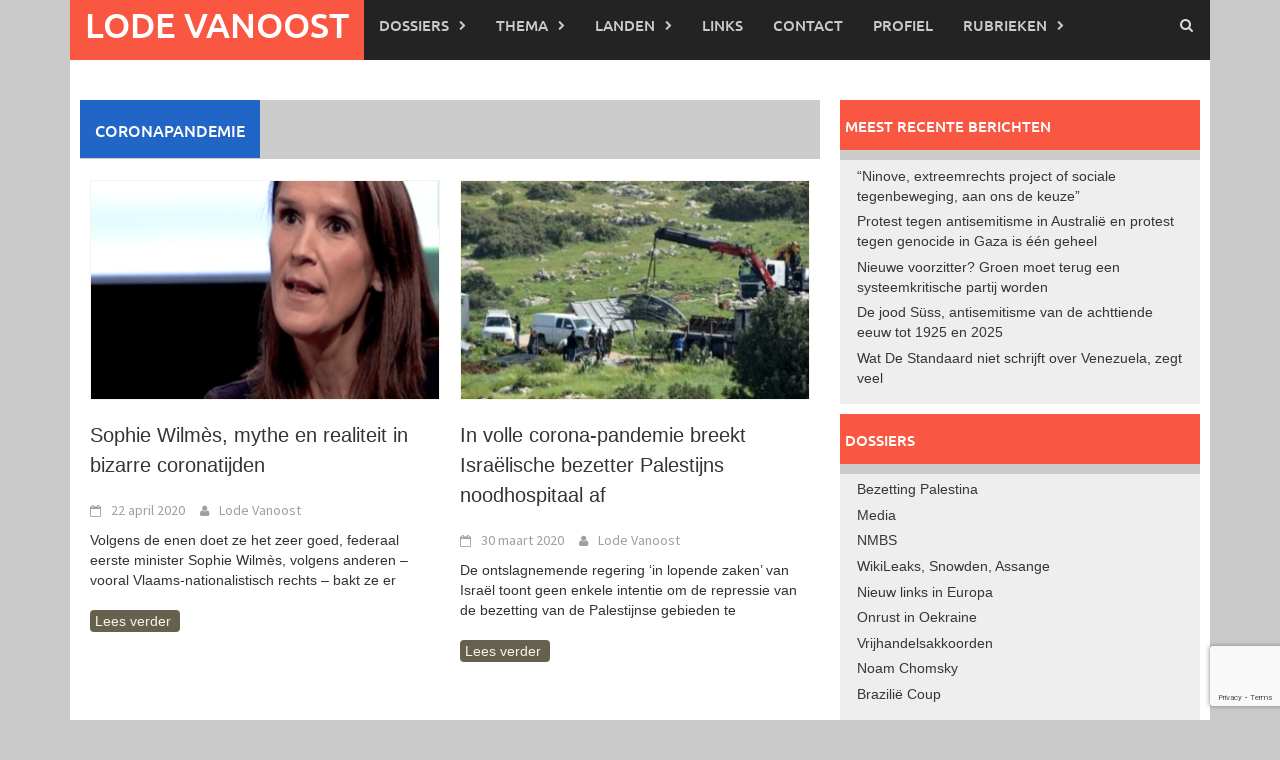

--- FILE ---
content_type: text/html; charset=UTF-8
request_url: http://www.lodevanoost.be/artikel/tag/coronapandemie/
body_size: 14620
content:
<!DOCTYPE html>
<html lang="nl-NL">
<head>
<meta charset="UTF-8">
<meta name="viewport" content="width=device-width, initial-scale=1">
<link rel="profile" href="http://gmpg.org/xfn/11">
<link rel="pingback" href="http://www.lodevanoost.be/LVO/xmlrpc.php">
<meta name='robots' content='index, follow, max-image-preview:large, max-snippet:-1, max-video-preview:-1' />

	<!-- This site is optimized with the Yoast SEO plugin v26.7 - https://yoast.com/wordpress/plugins/seo/ -->
	<title>Coronapandemie Archieven | Lode Vanoost</title>
	<link rel="canonical" href="http://www.lodevanoost.be/artikel/tag/coronapandemie/" />
	<meta property="og:locale" content="nl_NL" />
	<meta property="og:type" content="article" />
	<meta property="og:title" content="Coronapandemie Archieven | Lode Vanoost" />
	<meta property="og:url" content="http://www.lodevanoost.be/artikel/tag/coronapandemie/" />
	<meta property="og:site_name" content="Lode Vanoost" />
	<meta name="twitter:card" content="summary_large_image" />
	<meta name="twitter:site" content="@lodevanoost" />
	<script type="application/ld+json" class="yoast-schema-graph">{"@context":"https://schema.org","@graph":[{"@type":"CollectionPage","@id":"http://www.lodevanoost.be/artikel/tag/coronapandemie/","url":"http://www.lodevanoost.be/artikel/tag/coronapandemie/","name":"Coronapandemie Archieven | Lode Vanoost","isPartOf":{"@id":"https://www.lodevanoost.be/#website"},"primaryImageOfPage":{"@id":"http://www.lodevanoost.be/artikel/tag/coronapandemie/#primaryimage"},"image":{"@id":"http://www.lodevanoost.be/artikel/tag/coronapandemie/#primaryimage"},"thumbnailUrl":"http://www.lodevanoost.be/LVO/wp-content/uploads/2020/04/Schermafbeelding-2020-04-22-om-16.40.30-770x382-1.png","breadcrumb":{"@id":"http://www.lodevanoost.be/artikel/tag/coronapandemie/#breadcrumb"},"inLanguage":"nl-NL"},{"@type":"ImageObject","inLanguage":"nl-NL","@id":"http://www.lodevanoost.be/artikel/tag/coronapandemie/#primaryimage","url":"http://www.lodevanoost.be/LVO/wp-content/uploads/2020/04/Schermafbeelding-2020-04-22-om-16.40.30-770x382-1.png","contentUrl":"http://www.lodevanoost.be/LVO/wp-content/uploads/2020/04/Schermafbeelding-2020-04-22-om-16.40.30-770x382-1.png","width":770,"height":382,"caption":"Foto: screenshot YouTube RTBF"},{"@type":"BreadcrumbList","@id":"http://www.lodevanoost.be/artikel/tag/coronapandemie/#breadcrumb","itemListElement":[{"@type":"ListItem","position":1,"name":"Home","item":"https://www.lodevanoost.be/"},{"@type":"ListItem","position":2,"name":"Coronapandemie"}]},{"@type":"WebSite","@id":"https://www.lodevanoost.be/#website","url":"https://www.lodevanoost.be/","name":"Lode Vanoost","description":"","potentialAction":[{"@type":"SearchAction","target":{"@type":"EntryPoint","urlTemplate":"https://www.lodevanoost.be/?s={search_term_string}"},"query-input":{"@type":"PropertyValueSpecification","valueRequired":true,"valueName":"search_term_string"}}],"inLanguage":"nl-NL"}]}</script>
	<!-- / Yoast SEO plugin. -->


<link rel='dns-prefetch' href='//w.sharethis.com' />
<link rel="alternate" type="application/rss+xml" title="Lode Vanoost &raquo; feed" href="http://www.lodevanoost.be/feed/" />
<link rel="alternate" type="application/rss+xml" title="Lode Vanoost &raquo; reacties feed" href="http://www.lodevanoost.be/comments/feed/" />
<script type="text/javascript" id="wpp-js" src="http://www.lodevanoost.be/LVO/wp-content/plugins/wordpress-popular-posts/assets/js/wpp.min.js?ver=7.3.6" data-sampling="0" data-sampling-rate="100" data-api-url="http://www.lodevanoost.be/wp-json/wordpress-popular-posts" data-post-id="0" data-token="c5e0368e92" data-lang="0" data-debug="0"></script>
<link rel="alternate" type="application/rss+xml" title="Lode Vanoost &raquo; Coronapandemie tag feed" href="http://www.lodevanoost.be/artikel/tag/coronapandemie/feed/" />
<style id='wp-img-auto-sizes-contain-inline-css' type='text/css'>
img:is([sizes=auto i],[sizes^="auto," i]){contain-intrinsic-size:3000px 1500px}
/*# sourceURL=wp-img-auto-sizes-contain-inline-css */
</style>
<style id='wp-emoji-styles-inline-css' type='text/css'>

	img.wp-smiley, img.emoji {
		display: inline !important;
		border: none !important;
		box-shadow: none !important;
		height: 1em !important;
		width: 1em !important;
		margin: 0 0.07em !important;
		vertical-align: -0.1em !important;
		background: none !important;
		padding: 0 !important;
	}
/*# sourceURL=wp-emoji-styles-inline-css */
</style>
<style id='wp-block-library-inline-css' type='text/css'>
:root{--wp-block-synced-color:#7a00df;--wp-block-synced-color--rgb:122,0,223;--wp-bound-block-color:var(--wp-block-synced-color);--wp-editor-canvas-background:#ddd;--wp-admin-theme-color:#007cba;--wp-admin-theme-color--rgb:0,124,186;--wp-admin-theme-color-darker-10:#006ba1;--wp-admin-theme-color-darker-10--rgb:0,107,160.5;--wp-admin-theme-color-darker-20:#005a87;--wp-admin-theme-color-darker-20--rgb:0,90,135;--wp-admin-border-width-focus:2px}@media (min-resolution:192dpi){:root{--wp-admin-border-width-focus:1.5px}}.wp-element-button{cursor:pointer}:root .has-very-light-gray-background-color{background-color:#eee}:root .has-very-dark-gray-background-color{background-color:#313131}:root .has-very-light-gray-color{color:#eee}:root .has-very-dark-gray-color{color:#313131}:root .has-vivid-green-cyan-to-vivid-cyan-blue-gradient-background{background:linear-gradient(135deg,#00d084,#0693e3)}:root .has-purple-crush-gradient-background{background:linear-gradient(135deg,#34e2e4,#4721fb 50%,#ab1dfe)}:root .has-hazy-dawn-gradient-background{background:linear-gradient(135deg,#faaca8,#dad0ec)}:root .has-subdued-olive-gradient-background{background:linear-gradient(135deg,#fafae1,#67a671)}:root .has-atomic-cream-gradient-background{background:linear-gradient(135deg,#fdd79a,#004a59)}:root .has-nightshade-gradient-background{background:linear-gradient(135deg,#330968,#31cdcf)}:root .has-midnight-gradient-background{background:linear-gradient(135deg,#020381,#2874fc)}:root{--wp--preset--font-size--normal:16px;--wp--preset--font-size--huge:42px}.has-regular-font-size{font-size:1em}.has-larger-font-size{font-size:2.625em}.has-normal-font-size{font-size:var(--wp--preset--font-size--normal)}.has-huge-font-size{font-size:var(--wp--preset--font-size--huge)}.has-text-align-center{text-align:center}.has-text-align-left{text-align:left}.has-text-align-right{text-align:right}.has-fit-text{white-space:nowrap!important}#end-resizable-editor-section{display:none}.aligncenter{clear:both}.items-justified-left{justify-content:flex-start}.items-justified-center{justify-content:center}.items-justified-right{justify-content:flex-end}.items-justified-space-between{justify-content:space-between}.screen-reader-text{border:0;clip-path:inset(50%);height:1px;margin:-1px;overflow:hidden;padding:0;position:absolute;width:1px;word-wrap:normal!important}.screen-reader-text:focus{background-color:#ddd;clip-path:none;color:#444;display:block;font-size:1em;height:auto;left:5px;line-height:normal;padding:15px 23px 14px;text-decoration:none;top:5px;width:auto;z-index:100000}html :where(.has-border-color){border-style:solid}html :where([style*=border-top-color]){border-top-style:solid}html :where([style*=border-right-color]){border-right-style:solid}html :where([style*=border-bottom-color]){border-bottom-style:solid}html :where([style*=border-left-color]){border-left-style:solid}html :where([style*=border-width]){border-style:solid}html :where([style*=border-top-width]){border-top-style:solid}html :where([style*=border-right-width]){border-right-style:solid}html :where([style*=border-bottom-width]){border-bottom-style:solid}html :where([style*=border-left-width]){border-left-style:solid}html :where(img[class*=wp-image-]){height:auto;max-width:100%}:where(figure){margin:0 0 1em}html :where(.is-position-sticky){--wp-admin--admin-bar--position-offset:var(--wp-admin--admin-bar--height,0px)}@media screen and (max-width:600px){html :where(.is-position-sticky){--wp-admin--admin-bar--position-offset:0px}}

/*# sourceURL=wp-block-library-inline-css */
</style><style id='global-styles-inline-css' type='text/css'>
:root{--wp--preset--aspect-ratio--square: 1;--wp--preset--aspect-ratio--4-3: 4/3;--wp--preset--aspect-ratio--3-4: 3/4;--wp--preset--aspect-ratio--3-2: 3/2;--wp--preset--aspect-ratio--2-3: 2/3;--wp--preset--aspect-ratio--16-9: 16/9;--wp--preset--aspect-ratio--9-16: 9/16;--wp--preset--color--black: #000000;--wp--preset--color--cyan-bluish-gray: #abb8c3;--wp--preset--color--white: #ffffff;--wp--preset--color--pale-pink: #f78da7;--wp--preset--color--vivid-red: #cf2e2e;--wp--preset--color--luminous-vivid-orange: #ff6900;--wp--preset--color--luminous-vivid-amber: #fcb900;--wp--preset--color--light-green-cyan: #7bdcb5;--wp--preset--color--vivid-green-cyan: #00d084;--wp--preset--color--pale-cyan-blue: #8ed1fc;--wp--preset--color--vivid-cyan-blue: #0693e3;--wp--preset--color--vivid-purple: #9b51e0;--wp--preset--gradient--vivid-cyan-blue-to-vivid-purple: linear-gradient(135deg,rgb(6,147,227) 0%,rgb(155,81,224) 100%);--wp--preset--gradient--light-green-cyan-to-vivid-green-cyan: linear-gradient(135deg,rgb(122,220,180) 0%,rgb(0,208,130) 100%);--wp--preset--gradient--luminous-vivid-amber-to-luminous-vivid-orange: linear-gradient(135deg,rgb(252,185,0) 0%,rgb(255,105,0) 100%);--wp--preset--gradient--luminous-vivid-orange-to-vivid-red: linear-gradient(135deg,rgb(255,105,0) 0%,rgb(207,46,46) 100%);--wp--preset--gradient--very-light-gray-to-cyan-bluish-gray: linear-gradient(135deg,rgb(238,238,238) 0%,rgb(169,184,195) 100%);--wp--preset--gradient--cool-to-warm-spectrum: linear-gradient(135deg,rgb(74,234,220) 0%,rgb(151,120,209) 20%,rgb(207,42,186) 40%,rgb(238,44,130) 60%,rgb(251,105,98) 80%,rgb(254,248,76) 100%);--wp--preset--gradient--blush-light-purple: linear-gradient(135deg,rgb(255,206,236) 0%,rgb(152,150,240) 100%);--wp--preset--gradient--blush-bordeaux: linear-gradient(135deg,rgb(254,205,165) 0%,rgb(254,45,45) 50%,rgb(107,0,62) 100%);--wp--preset--gradient--luminous-dusk: linear-gradient(135deg,rgb(255,203,112) 0%,rgb(199,81,192) 50%,rgb(65,88,208) 100%);--wp--preset--gradient--pale-ocean: linear-gradient(135deg,rgb(255,245,203) 0%,rgb(182,227,212) 50%,rgb(51,167,181) 100%);--wp--preset--gradient--electric-grass: linear-gradient(135deg,rgb(202,248,128) 0%,rgb(113,206,126) 100%);--wp--preset--gradient--midnight: linear-gradient(135deg,rgb(2,3,129) 0%,rgb(40,116,252) 100%);--wp--preset--font-size--small: 13px;--wp--preset--font-size--medium: 20px;--wp--preset--font-size--large: 36px;--wp--preset--font-size--x-large: 42px;--wp--preset--spacing--20: 0.44rem;--wp--preset--spacing--30: 0.67rem;--wp--preset--spacing--40: 1rem;--wp--preset--spacing--50: 1.5rem;--wp--preset--spacing--60: 2.25rem;--wp--preset--spacing--70: 3.38rem;--wp--preset--spacing--80: 5.06rem;--wp--preset--shadow--natural: 6px 6px 9px rgba(0, 0, 0, 0.2);--wp--preset--shadow--deep: 12px 12px 50px rgba(0, 0, 0, 0.4);--wp--preset--shadow--sharp: 6px 6px 0px rgba(0, 0, 0, 0.2);--wp--preset--shadow--outlined: 6px 6px 0px -3px rgb(255, 255, 255), 6px 6px rgb(0, 0, 0);--wp--preset--shadow--crisp: 6px 6px 0px rgb(0, 0, 0);}:where(.is-layout-flex){gap: 0.5em;}:where(.is-layout-grid){gap: 0.5em;}body .is-layout-flex{display: flex;}.is-layout-flex{flex-wrap: wrap;align-items: center;}.is-layout-flex > :is(*, div){margin: 0;}body .is-layout-grid{display: grid;}.is-layout-grid > :is(*, div){margin: 0;}:where(.wp-block-columns.is-layout-flex){gap: 2em;}:where(.wp-block-columns.is-layout-grid){gap: 2em;}:where(.wp-block-post-template.is-layout-flex){gap: 1.25em;}:where(.wp-block-post-template.is-layout-grid){gap: 1.25em;}.has-black-color{color: var(--wp--preset--color--black) !important;}.has-cyan-bluish-gray-color{color: var(--wp--preset--color--cyan-bluish-gray) !important;}.has-white-color{color: var(--wp--preset--color--white) !important;}.has-pale-pink-color{color: var(--wp--preset--color--pale-pink) !important;}.has-vivid-red-color{color: var(--wp--preset--color--vivid-red) !important;}.has-luminous-vivid-orange-color{color: var(--wp--preset--color--luminous-vivid-orange) !important;}.has-luminous-vivid-amber-color{color: var(--wp--preset--color--luminous-vivid-amber) !important;}.has-light-green-cyan-color{color: var(--wp--preset--color--light-green-cyan) !important;}.has-vivid-green-cyan-color{color: var(--wp--preset--color--vivid-green-cyan) !important;}.has-pale-cyan-blue-color{color: var(--wp--preset--color--pale-cyan-blue) !important;}.has-vivid-cyan-blue-color{color: var(--wp--preset--color--vivid-cyan-blue) !important;}.has-vivid-purple-color{color: var(--wp--preset--color--vivid-purple) !important;}.has-black-background-color{background-color: var(--wp--preset--color--black) !important;}.has-cyan-bluish-gray-background-color{background-color: var(--wp--preset--color--cyan-bluish-gray) !important;}.has-white-background-color{background-color: var(--wp--preset--color--white) !important;}.has-pale-pink-background-color{background-color: var(--wp--preset--color--pale-pink) !important;}.has-vivid-red-background-color{background-color: var(--wp--preset--color--vivid-red) !important;}.has-luminous-vivid-orange-background-color{background-color: var(--wp--preset--color--luminous-vivid-orange) !important;}.has-luminous-vivid-amber-background-color{background-color: var(--wp--preset--color--luminous-vivid-amber) !important;}.has-light-green-cyan-background-color{background-color: var(--wp--preset--color--light-green-cyan) !important;}.has-vivid-green-cyan-background-color{background-color: var(--wp--preset--color--vivid-green-cyan) !important;}.has-pale-cyan-blue-background-color{background-color: var(--wp--preset--color--pale-cyan-blue) !important;}.has-vivid-cyan-blue-background-color{background-color: var(--wp--preset--color--vivid-cyan-blue) !important;}.has-vivid-purple-background-color{background-color: var(--wp--preset--color--vivid-purple) !important;}.has-black-border-color{border-color: var(--wp--preset--color--black) !important;}.has-cyan-bluish-gray-border-color{border-color: var(--wp--preset--color--cyan-bluish-gray) !important;}.has-white-border-color{border-color: var(--wp--preset--color--white) !important;}.has-pale-pink-border-color{border-color: var(--wp--preset--color--pale-pink) !important;}.has-vivid-red-border-color{border-color: var(--wp--preset--color--vivid-red) !important;}.has-luminous-vivid-orange-border-color{border-color: var(--wp--preset--color--luminous-vivid-orange) !important;}.has-luminous-vivid-amber-border-color{border-color: var(--wp--preset--color--luminous-vivid-amber) !important;}.has-light-green-cyan-border-color{border-color: var(--wp--preset--color--light-green-cyan) !important;}.has-vivid-green-cyan-border-color{border-color: var(--wp--preset--color--vivid-green-cyan) !important;}.has-pale-cyan-blue-border-color{border-color: var(--wp--preset--color--pale-cyan-blue) !important;}.has-vivid-cyan-blue-border-color{border-color: var(--wp--preset--color--vivid-cyan-blue) !important;}.has-vivid-purple-border-color{border-color: var(--wp--preset--color--vivid-purple) !important;}.has-vivid-cyan-blue-to-vivid-purple-gradient-background{background: var(--wp--preset--gradient--vivid-cyan-blue-to-vivid-purple) !important;}.has-light-green-cyan-to-vivid-green-cyan-gradient-background{background: var(--wp--preset--gradient--light-green-cyan-to-vivid-green-cyan) !important;}.has-luminous-vivid-amber-to-luminous-vivid-orange-gradient-background{background: var(--wp--preset--gradient--luminous-vivid-amber-to-luminous-vivid-orange) !important;}.has-luminous-vivid-orange-to-vivid-red-gradient-background{background: var(--wp--preset--gradient--luminous-vivid-orange-to-vivid-red) !important;}.has-very-light-gray-to-cyan-bluish-gray-gradient-background{background: var(--wp--preset--gradient--very-light-gray-to-cyan-bluish-gray) !important;}.has-cool-to-warm-spectrum-gradient-background{background: var(--wp--preset--gradient--cool-to-warm-spectrum) !important;}.has-blush-light-purple-gradient-background{background: var(--wp--preset--gradient--blush-light-purple) !important;}.has-blush-bordeaux-gradient-background{background: var(--wp--preset--gradient--blush-bordeaux) !important;}.has-luminous-dusk-gradient-background{background: var(--wp--preset--gradient--luminous-dusk) !important;}.has-pale-ocean-gradient-background{background: var(--wp--preset--gradient--pale-ocean) !important;}.has-electric-grass-gradient-background{background: var(--wp--preset--gradient--electric-grass) !important;}.has-midnight-gradient-background{background: var(--wp--preset--gradient--midnight) !important;}.has-small-font-size{font-size: var(--wp--preset--font-size--small) !important;}.has-medium-font-size{font-size: var(--wp--preset--font-size--medium) !important;}.has-large-font-size{font-size: var(--wp--preset--font-size--large) !important;}.has-x-large-font-size{font-size: var(--wp--preset--font-size--x-large) !important;}
/*# sourceURL=global-styles-inline-css */
</style>

<style id='classic-theme-styles-inline-css' type='text/css'>
/*! This file is auto-generated */
.wp-block-button__link{color:#fff;background-color:#32373c;border-radius:9999px;box-shadow:none;text-decoration:none;padding:calc(.667em + 2px) calc(1.333em + 2px);font-size:1.125em}.wp-block-file__button{background:#32373c;color:#fff;text-decoration:none}
/*# sourceURL=/wp-includes/css/classic-themes.min.css */
</style>
<link rel='stylesheet' id='mpp_gutenberg-css' href='http://www.lodevanoost.be/LVO/wp-content/plugins/metronet-profile-picture/dist/blocks.style.build.css?ver=2.6.3' type='text/css' media='all' />
<link rel='stylesheet' id='contact-form-7-css' href='http://www.lodevanoost.be/LVO/wp-content/plugins/contact-form-7/includes/css/styles.css?ver=6.1.4' type='text/css' media='all' />
<link rel='stylesheet' id='wordpress-popular-posts-css-css' href='http://www.lodevanoost.be/LVO/wp-content/plugins/wordpress-popular-posts/assets/css/wpp.css?ver=7.3.6' type='text/css' media='all' />
<link rel='stylesheet' id='parent-style-css' href='http://www.lodevanoost.be/LVO/wp-content/themes/awaken/style.css?ver=de63825c56212700b5480abe561aa396' type='text/css' media='all' />
<link rel='stylesheet' id='awaken-font-awesome-css' href='http://www.lodevanoost.be/LVO/wp-content/themes/awaken/css/font-awesome.min.css?ver=4.4.0' type='text/css' media='all' />
<link rel='stylesheet' id='bootstrap.css-css' href='http://www.lodevanoost.be/LVO/wp-content/themes/awaken/css/bootstrap.min.css?ver=all' type='text/css' media='all' />
<link rel='stylesheet' id='awaken-style-css' href='http://www.lodevanoost.be/LVO/wp-content/themes/LVO/style.css?ver=0.0.1' type='text/css' media='all' />
<link rel='stylesheet' id='awaken-fonts-css' href='http://www.lodevanoost.be/LVO/wp-content/themes/awaken/css/fonts.css' type='text/css' media='all' />
<link rel='stylesheet' id='wpb-googleFonts-css' href='https://fonts.googleapis.com/css?family=Merriweather%3A400%2C400i%2C700%2C700i&#038;ver=de63825c56212700b5480abe561aa396' type='text/css' media='all' />
<link rel='stylesheet' id='avhec-widget-css' href='http://www.lodevanoost.be/LVO/wp-content/plugins/extended-categories-widget/4.2/css/avh-ec.widget.css?ver=3.10.0-dev.1' type='text/css' media='all' />
<script type="text/javascript" src="http://www.lodevanoost.be/LVO/wp-includes/js/jquery/jquery.min.js?ver=3.7.1" id="jquery-core-js"></script>
<script type="text/javascript" src="http://www.lodevanoost.be/LVO/wp-includes/js/jquery/jquery-migrate.min.js?ver=3.4.1" id="jquery-migrate-js"></script>
<script type="text/javascript" src="http://www.lodevanoost.be/LVO/wp-content/plugins/fd-footnotes/fdfootnotes.js?ver=1.34" id="fdfootnote_script-js"></script>
<script id='st_insights_js' type="text/javascript" src="http://w.sharethis.com/button/st_insights.js?publisher=eba0f3ba-f9ab-408c-bc68-c28af5afe749&amp;product=feather&amp;ver=1762880382" id="feather-sharethis-js"></script>
<link rel="https://api.w.org/" href="http://www.lodevanoost.be/wp-json/" /><link rel="alternate" title="JSON" type="application/json" href="http://www.lodevanoost.be/wp-json/wp/v2/tags/2195" /><link rel="EditURI" type="application/rsd+xml" title="RSD" href="http://www.lodevanoost.be/LVO/xmlrpc.php?rsd" />

            <style id="wpp-loading-animation-styles">@-webkit-keyframes bgslide{from{background-position-x:0}to{background-position-x:-200%}}@keyframes bgslide{from{background-position-x:0}to{background-position-x:-200%}}.wpp-widget-block-placeholder,.wpp-shortcode-placeholder{margin:0 auto;width:60px;height:3px;background:#dd3737;background:linear-gradient(90deg,#dd3737 0%,#571313 10%,#dd3737 100%);background-size:200% auto;border-radius:3px;-webkit-animation:bgslide 1s infinite linear;animation:bgslide 1s infinite linear}</style>
            <style></style>
<style type="text/css"></style>
<style>
.synved-social-resolution-single {
display: inline-block;
}
.synved-social-resolution-normal {
display: inline-block;
}
.synved-social-resolution-hidef {
display: none;
}

@media only screen and (min--moz-device-pixel-ratio: 2),
only screen and (-o-min-device-pixel-ratio: 2/1),
only screen and (-webkit-min-device-pixel-ratio: 2),
only screen and (min-device-pixel-ratio: 2),
only screen and (min-resolution: 2dppx),
only screen and (min-resolution: 192dpi) {
	.synved-social-resolution-normal {
	display: none;
	}
	.synved-social-resolution-hidef {
	display: inline-block;
	}
}
</style>		<style type="text/css" id="wp-custom-css">
			/*
Welkom bij aangepaste CSS!

Om te zien hoe CSS in elkaar steekt, ga je naar http://wp.me/PEmnE-Bt
*/
.clearfoto {
	clear: both;
}

.single-entry-title {
	font-family: 'Ubuntu', sans-serif;
	color: #776D4B;
	margin-bottom: 1rem;
	font-size: 5rem;
	font-weight: 400;
}

.entry-content h4, .entry-content h3, .entry-content h2 {
	font-family: 'Ubuntu', sans-serif;
	margin: 4rem 0 2rem;
	color: #776D4B;
	font-size: 3rem;
}

.genpost-featured-image img[src$="../artikel-uitpers.png"] {
	display: none;
}

/*FEATURED IMAGES*/
.afp-title {
	background: none !important;
}

/*SLIDER*/
h1.awaken-slider-title a:hover {
	color: #FFF !important;
}

/*MOBILE SITE*/
@media only screen and (max-device-width: 768px) {
	ul.slides {
		padding: 0 !important;
		margin: 0 !important;
		border: 0 !important;
		width: 372px !important;
	}
}		</style>
		</head>

<body class="archive tag tag-coronapandemie tag-2195 wp-embed-responsive wp-theme-awaken wp-child-theme-LVO group-blog">
<div id="page" class="hfeed site">
	<a class="skip-link screen-reader-text" href="#content">Ga naar de inhoud</a>
	<header id="masthead" class="site-header" role="banner">
		
	
	<div class="site-branding">
		<div class="container">
			<div class="site-brand-container">
										<div class="site-title-text">
							<h1 class="site-title"><a href="http://www.lodevanoost.be/" rel="home">Lode Vanoost</a></h1>
							<h2 class="site-description"></h2>
						</div>
							</div><!-- .site-brand-container -->
						
		</div>
	</div>

	<div class="container">
		<div class="awaken-navigation-container">
			<nav id="site-navigation" class="main-navigation cl-effect-10" role="navigation">
				<div class="menu-hoofdmenu-container"><ul id="menu-hoofdmenu" class="menu"><li id="menu-item-10021" class="menu-item menu-item-type-custom menu-item-object-custom menu-item-home menu-item-10021"><a href="http://www.lodevanoost.be/">Lode Vanoost</a></li>
<li id="menu-item-6264" class="menu-item menu-item-type-taxonomy menu-item-object-category menu-item-has-children menu-item-6264"><a href="http://www.lodevanoost.be/artikel/category/dossiers/">Dossiers</a>
<ul class="sub-menu">
	<li id="menu-item-6265" class="menu-item menu-item-type-taxonomy menu-item-object-category menu-item-6265"><a href="http://www.lodevanoost.be/artikel/category/dossiers/bezetting-palestina/">Bezetting Palestina</a></li>
	<li id="menu-item-6267" class="menu-item menu-item-type-taxonomy menu-item-object-category menu-item-6267"><a href="http://www.lodevanoost.be/artikel/category/dossiers/conflict-in-syrie/">Conflict in Syrië</a></li>
	<li id="menu-item-4022" class="menu-item menu-item-type-taxonomy menu-item-object-category menu-item-4022"><a href="http://www.lodevanoost.be/artikel/category/dossiers/media/">Media</a></li>
	<li id="menu-item-6269" class="menu-item menu-item-type-taxonomy menu-item-object-category menu-item-6269"><a href="http://www.lodevanoost.be/artikel/category/dossiers/nieuw-links-in-europa/">Nieuw links in Europa</a></li>
	<li id="menu-item-6270" class="menu-item menu-item-type-taxonomy menu-item-object-category menu-item-6270"><a href="http://www.lodevanoost.be/artikel/category/dossiers/nmbs/">NMBS</a></li>
	<li id="menu-item-6272" class="menu-item menu-item-type-taxonomy menu-item-object-category menu-item-6272"><a href="http://www.lodevanoost.be/artikel/category/dossiers/noam-chomsky/">Noam Chomsky</a></li>
	<li id="menu-item-6276" class="menu-item menu-item-type-taxonomy menu-item-object-category menu-item-6276"><a href="http://www.lodevanoost.be/artikel/category/dossiers/onrust-in-oekraine/">Onrust in Oekraine</a></li>
	<li id="menu-item-6275" class="menu-item menu-item-type-taxonomy menu-item-object-category menu-item-6275"><a href="http://www.lodevanoost.be/artikel/category/dossiers/vrijhandelsakkoorden/">TTIP &#8211; Vrijhandelsakkoorden</a></li>
	<li id="menu-item-6268" class="menu-item menu-item-type-taxonomy menu-item-object-category menu-item-6268"><a href="http://www.lodevanoost.be/artikel/category/dossiers/wikileaks-snowden-assange/">WikiLeaks, Snowden, Assange</a></li>
</ul>
</li>
<li id="menu-item-4024" class="menu-item menu-item-type-taxonomy menu-item-object-category menu-item-has-children menu-item-4024"><a href="http://www.lodevanoost.be/artikel/category/thema/">Thema</a>
<ul class="sub-menu">
	<li id="menu-item-6872" class="menu-item menu-item-type-taxonomy menu-item-object-category menu-item-has-children menu-item-6872"><a href="http://www.lodevanoost.be/artikel/category/thema/economie/">Economie</a>
	<ul class="sub-menu">
		<li id="menu-item-4017" class="menu-item menu-item-type-taxonomy menu-item-object-category menu-item-4017"><a href="http://www.lodevanoost.be/artikel/category/thema/banken/">Banken</a></li>
		<li id="menu-item-6274" class="menu-item menu-item-type-taxonomy menu-item-object-category menu-item-6274"><a href="http://www.lodevanoost.be/artikel/category/dossiers/schuldcrisis/">Schuldcrisis</a></li>
	</ul>
</li>
	<li id="menu-item-4018" class="menu-item menu-item-type-taxonomy menu-item-object-category menu-item-4018"><a href="http://www.lodevanoost.be/artikel/category/thema/ecologie/">Ecologie</a></li>
	<li id="menu-item-4019" class="menu-item menu-item-type-taxonomy menu-item-object-category menu-item-4019"><a href="http://www.lodevanoost.be/artikel/category/thema/fascisme-en-nazisme/">Fascisme en nazisme</a></li>
	<li id="menu-item-7615" class="menu-item menu-item-type-taxonomy menu-item-object-category menu-item-7615"><a href="http://www.lodevanoost.be/artikel/category/thema/geschiedenis/">Geschiedenis</a></li>
	<li id="menu-item-4020" class="menu-item menu-item-type-taxonomy menu-item-object-category menu-item-4020"><a href="http://www.lodevanoost.be/artikel/category/thema/gezondheidszorg/">Gezondheidszorg</a></li>
	<li id="menu-item-7624" class="menu-item menu-item-type-taxonomy menu-item-object-category menu-item-7624"><a href="http://www.lodevanoost.be/artikel/category/thema/justitie/">Justitie</a></li>
	<li id="menu-item-4021" class="menu-item menu-item-type-taxonomy menu-item-object-category menu-item-4021"><a href="http://www.lodevanoost.be/artikel/category/thema/landbouw/">Landbouw</a></li>
	<li id="menu-item-4029" class="menu-item menu-item-type-taxonomy menu-item-object-category menu-item-4029"><a href="http://www.lodevanoost.be/artikel/category/thema/mensenrechten/">Mensenrechten</a></li>
	<li id="menu-item-4023" class="menu-item menu-item-type-taxonomy menu-item-object-category menu-item-4023"><a href="http://www.lodevanoost.be/artikel/category/thema/racisme/">Racisme</a></li>
	<li id="menu-item-4025" class="menu-item menu-item-type-taxonomy menu-item-object-category menu-item-4025"><a href="http://www.lodevanoost.be/artikel/category/thema/repressie/">Repressie</a></li>
	<li id="menu-item-4026" class="menu-item menu-item-type-taxonomy menu-item-object-category menu-item-4026"><a href="http://www.lodevanoost.be/artikel/category/thema/sociale-strijd/">Sociale strijd</a></li>
	<li id="menu-item-4027" class="menu-item menu-item-type-taxonomy menu-item-object-category menu-item-4027"><a href="http://www.lodevanoost.be/artikel/category/thema/uitbuiting/">Uitbuiting</a></li>
	<li id="menu-item-4028" class="menu-item menu-item-type-taxonomy menu-item-object-category menu-item-4028"><a href="http://www.lodevanoost.be/artikel/category/thema/vluchtelingen/">Vluchtelingen</a></li>
	<li id="menu-item-4016" class="menu-item menu-item-type-taxonomy menu-item-object-category menu-item-4016"><a href="http://www.lodevanoost.be/artikel/category/thema/vrede/">Vrede</a></li>
</ul>
</li>
<li id="menu-item-3936" class="menu-item menu-item-type-taxonomy menu-item-object-category menu-item-has-children menu-item-3936"><a href="http://www.lodevanoost.be/artikel/category/landen/">Landen</a>
<ul class="sub-menu">
	<li id="menu-item-3952" class="menu-item menu-item-type-taxonomy menu-item-object-category menu-item-has-children menu-item-3952"><a href="http://www.lodevanoost.be/artikel/category/landen/afrika/">Afrika</a>
	<ul class="sub-menu">
		<li id="menu-item-3957" class="menu-item menu-item-type-taxonomy menu-item-object-category menu-item-3957"><a href="http://www.lodevanoost.be/artikel/category/landen/afrika/angola/">Angola</a></li>
		<li id="menu-item-3958" class="menu-item menu-item-type-taxonomy menu-item-object-category menu-item-3958"><a href="http://www.lodevanoost.be/artikel/category/landen/afrika/burkina-faso/">Burkina Faso</a></li>
		<li id="menu-item-3959" class="menu-item menu-item-type-taxonomy menu-item-object-category menu-item-3959"><a href="http://www.lodevanoost.be/artikel/category/landen/afrika/burundi/">Burundi</a></li>
		<li id="menu-item-3960" class="menu-item menu-item-type-taxonomy menu-item-object-category menu-item-3960"><a href="http://www.lodevanoost.be/artikel/category/landen/afrika/centraal-afrikaanse-republiek/">Centraal-Afrikaanse Republiek</a></li>
		<li id="menu-item-3961" class="menu-item menu-item-type-taxonomy menu-item-object-category menu-item-3961"><a href="http://www.lodevanoost.be/artikel/category/landen/afrika/congo/">Congo</a></li>
		<li id="menu-item-3950" class="menu-item menu-item-type-taxonomy menu-item-object-category menu-item-3950"><a href="http://www.lodevanoost.be/artikel/category/landen/afrika/nigeria/">Nigeria</a></li>
		<li id="menu-item-3976" class="menu-item menu-item-type-taxonomy menu-item-object-category menu-item-3976"><a href="http://www.lodevanoost.be/artikel/category/landen/afrika/rwanda/">Rwanda</a></li>
		<li id="menu-item-3977" class="menu-item menu-item-type-taxonomy menu-item-object-category menu-item-3977"><a href="http://www.lodevanoost.be/artikel/category/landen/afrika/zuid-afrika/">Zuid-Afrika</a></li>
	</ul>
</li>
	<li id="menu-item-6787" class="menu-item menu-item-type-taxonomy menu-item-object-category menu-item-6787"><a href="http://www.lodevanoost.be/artikel/category/landen/australie/">Australië</a></li>
	<li id="menu-item-3953" class="menu-item menu-item-type-taxonomy menu-item-object-category menu-item-has-children menu-item-3953"><a href="http://www.lodevanoost.be/artikel/category/landen/azie/">Azië</a>
	<ul class="sub-menu">
		<li id="menu-item-6786" class="menu-item menu-item-type-taxonomy menu-item-object-category menu-item-6786"><a href="http://www.lodevanoost.be/artikel/category/landen/azie/afghanistan/">Afghanistan</a></li>
		<li id="menu-item-3969" class="menu-item menu-item-type-taxonomy menu-item-object-category menu-item-3969"><a href="http://www.lodevanoost.be/artikel/category/landen/azie/bangladesh/">Bangladesh</a></li>
		<li id="menu-item-3955" class="menu-item menu-item-type-taxonomy menu-item-object-category menu-item-3955"><a href="http://www.lodevanoost.be/artikel/category/landen/azie/china/">China</a></li>
		<li id="menu-item-3937" class="menu-item menu-item-type-taxonomy menu-item-object-category menu-item-3937"><a href="http://www.lodevanoost.be/artikel/category/landen/azie/indie/">Indië</a></li>
		<li id="menu-item-4806" class="menu-item menu-item-type-taxonomy menu-item-object-category menu-item-4806"><a href="http://www.lodevanoost.be/artikel/category/landen/azie/japan/">Japan</a></li>
		<li id="menu-item-3951" class="menu-item menu-item-type-taxonomy menu-item-object-category menu-item-3951"><a href="http://www.lodevanoost.be/artikel/category/landen/azie/oost-timor/">Oost-Timor</a></li>
		<li id="menu-item-6792" class="menu-item menu-item-type-taxonomy menu-item-object-category menu-item-6792"><a href="http://www.lodevanoost.be/artikel/category/landen/azie/pakistan/">Pakistan</a></li>
	</ul>
</li>
	<li id="menu-item-3954" class="menu-item menu-item-type-taxonomy menu-item-object-category menu-item-has-children menu-item-3954"><a href="http://www.lodevanoost.be/artikel/category/landen/belgie/">België</a>
	<ul class="sub-menu">
		<li id="menu-item-6873" class="menu-item menu-item-type-taxonomy menu-item-object-category menu-item-6873"><a href="http://www.lodevanoost.be/artikel/category/landen/belgie/besparingspolitiek/">Besparingspolitiek</a></li>
		<li id="menu-item-6877" class="menu-item menu-item-type-taxonomy menu-item-object-category menu-item-6877"><a href="http://www.lodevanoost.be/artikel/category/landen/belgie/ps/">PS</a></li>
		<li id="menu-item-6875" class="menu-item menu-item-type-taxonomy menu-item-object-category menu-item-6875"><a href="http://www.lodevanoost.be/artikel/category/landen/belgie/nva/">NVA</a></li>
		<li id="menu-item-6878" class="menu-item menu-item-type-taxonomy menu-item-object-category menu-item-6878"><a href="http://www.lodevanoost.be/artikel/category/landen/belgie/verkiezingen-2014/">Verkiezingen 2014</a></li>
	</ul>
</li>
	<li id="menu-item-4368" class="menu-item menu-item-type-taxonomy menu-item-object-category menu-item-4368"><a href="http://www.lodevanoost.be/artikel/category/landen/canada/">Canada</a></li>
	<li id="menu-item-6784" class="menu-item menu-item-type-taxonomy menu-item-object-category menu-item-has-children menu-item-6784"><a href="http://www.lodevanoost.be/artikel/category/landen/centraal-amerika/">Centraal-Amerika</a>
	<ul class="sub-menu">
		<li id="menu-item-3967" class="menu-item menu-item-type-taxonomy menu-item-object-category menu-item-3967"><a href="http://www.lodevanoost.be/artikel/category/landen/centraal-amerika/cuba/">Cuba</a></li>
		<li id="menu-item-3968" class="menu-item menu-item-type-taxonomy menu-item-object-category menu-item-3968"><a href="http://www.lodevanoost.be/artikel/category/landen/centraal-amerika/el-salvador/">El Salvador</a></li>
		<li id="menu-item-3939" class="menu-item menu-item-type-taxonomy menu-item-object-category menu-item-3939"><a href="http://www.lodevanoost.be/artikel/category/landen/centraal-amerika/haiti/">Haïti</a></li>
		<li id="menu-item-3988" class="menu-item menu-item-type-taxonomy menu-item-object-category menu-item-3988"><a href="http://www.lodevanoost.be/artikel/category/landen/centraal-amerika/guatemala/">Guatemala</a></li>
		<li id="menu-item-3940" class="menu-item menu-item-type-taxonomy menu-item-object-category menu-item-3940"><a href="http://www.lodevanoost.be/artikel/category/landen/centraal-amerika/honduras/">Honduras</a></li>
	</ul>
</li>
	<li id="menu-item-3938" class="menu-item menu-item-type-taxonomy menu-item-object-category menu-item-has-children menu-item-3938"><a href="http://www.lodevanoost.be/artikel/category/landen/latijns-amerika/">Latijns-Amerika</a>
	<ul class="sub-menu">
		<li id="menu-item-3962" class="menu-item menu-item-type-taxonomy menu-item-object-category menu-item-3962"><a href="http://www.lodevanoost.be/artikel/category/landen/latijns-amerika/argentinie/">Argentinië</a></li>
		<li id="menu-item-3963" class="menu-item menu-item-type-taxonomy menu-item-object-category menu-item-3963"><a href="http://www.lodevanoost.be/artikel/category/landen/latijns-amerika/bolivie/">Bolivië</a></li>
		<li id="menu-item-3964" class="menu-item menu-item-type-taxonomy menu-item-object-category menu-item-3964"><a href="http://www.lodevanoost.be/artikel/category/landen/latijns-amerika/brazilie/">Brazilië</a></li>
		<li id="menu-item-3965" class="menu-item menu-item-type-taxonomy menu-item-object-category menu-item-3965"><a href="http://www.lodevanoost.be/artikel/category/landen/latijns-amerika/chili/">Chili</a></li>
		<li id="menu-item-3966" class="menu-item menu-item-type-taxonomy menu-item-object-category menu-item-3966"><a href="http://www.lodevanoost.be/artikel/category/landen/latijns-amerika/colombia/">Colombia</a></li>
		<li id="menu-item-6789" class="menu-item menu-item-type-taxonomy menu-item-object-category menu-item-6789"><a href="http://www.lodevanoost.be/artikel/category/landen/latijns-amerika/paraguay/">Paraguay</a></li>
		<li id="menu-item-6876" class="menu-item menu-item-type-taxonomy menu-item-object-category menu-item-6876"><a href="http://www.lodevanoost.be/artikel/category/landen/latijns-amerika/uruguay/">Uruguay</a></li>
		<li id="menu-item-3982" class="menu-item menu-item-type-taxonomy menu-item-object-category menu-item-3982"><a href="http://www.lodevanoost.be/artikel/category/landen/latijns-amerika/venezuela/">Venezuela</a></li>
	</ul>
</li>
	<li id="menu-item-3956" class="menu-item menu-item-type-taxonomy menu-item-object-category menu-item-has-children menu-item-3956"><a href="http://www.lodevanoost.be/artikel/category/landen/europa/">Europa</a>
	<ul class="sub-menu">
		<li id="menu-item-4369" class="menu-item menu-item-type-taxonomy menu-item-object-category menu-item-4369"><a href="http://www.lodevanoost.be/artikel/category/landen/europa/cyprus/">Cyprus</a></li>
		<li id="menu-item-3970" class="menu-item menu-item-type-taxonomy menu-item-object-category menu-item-3970"><a href="http://www.lodevanoost.be/artikel/category/landen/europa/duitsland/">Duitsland</a></li>
		<li id="menu-item-3971" class="menu-item menu-item-type-taxonomy menu-item-object-category menu-item-3971"><a href="http://www.lodevanoost.be/artikel/category/landen/europa/frankrijk/">Frankrijk</a></li>
		<li id="menu-item-3947" class="menu-item menu-item-type-taxonomy menu-item-object-category menu-item-3947"><a href="http://www.lodevanoost.be/artikel/category/landen/europa/griekenland/">Griekenland</a></li>
		<li id="menu-item-3948" class="menu-item menu-item-type-taxonomy menu-item-object-category menu-item-3948"><a href="http://www.lodevanoost.be/artikel/category/landen/europa/groot-brittanie/">Groot-Brittanië</a></li>
		<li id="menu-item-6791" class="menu-item menu-item-type-taxonomy menu-item-object-category menu-item-6791"><a href="http://www.lodevanoost.be/artikel/category/landen/europa/polen/">Polen</a></li>
		<li id="menu-item-3949" class="menu-item menu-item-type-taxonomy menu-item-object-category menu-item-3949"><a href="http://www.lodevanoost.be/artikel/category/landen/europa/portugal/">Portugal</a></li>
		<li id="menu-item-3981" class="menu-item menu-item-type-taxonomy menu-item-object-category menu-item-3981"><a href="http://www.lodevanoost.be/artikel/category/landen/europa/spanje/">Spanje</a></li>
	</ul>
</li>
	<li id="menu-item-6785" class="menu-item menu-item-type-taxonomy menu-item-object-category menu-item-has-children menu-item-6785"><a href="http://www.lodevanoost.be/artikel/category/landen/maghreb-landen/">Maghreb-landen</a>
	<ul class="sub-menu">
		<li id="menu-item-3972" class="menu-item menu-item-type-taxonomy menu-item-object-category menu-item-3972"><a href="http://www.lodevanoost.be/artikel/category/landen/maghreb-landen/egypte/">Egypte</a></li>
		<li id="menu-item-4805" class="menu-item menu-item-type-taxonomy menu-item-object-category menu-item-4805"><a href="http://www.lodevanoost.be/artikel/category/landen/maghreb-landen/libie/">Libië</a></li>
		<li id="menu-item-4833" class="menu-item menu-item-type-taxonomy menu-item-object-category menu-item-4833"><a href="http://www.lodevanoost.be/artikel/category/landen/maghreb-landen/tunesie/">Tunesië</a></li>
	</ul>
</li>
	<li id="menu-item-3941" class="menu-item menu-item-type-taxonomy menu-item-object-category menu-item-has-children menu-item-3941"><a href="http://www.lodevanoost.be/artikel/category/landen/midden-oosten/">Midden-Oosten</a>
	<ul class="sub-menu">
		<li id="menu-item-3942" class="menu-item menu-item-type-taxonomy menu-item-object-category menu-item-3942"><a href="http://www.lodevanoost.be/artikel/category/landen/midden-oosten/irak/">Irak</a></li>
		<li id="menu-item-3943" class="menu-item menu-item-type-taxonomy menu-item-object-category menu-item-3943"><a href="http://www.lodevanoost.be/artikel/category/landen/midden-oosten/iran/">Iran</a></li>
		<li id="menu-item-3944" class="menu-item menu-item-type-taxonomy menu-item-object-category menu-item-3944"><a href="http://www.lodevanoost.be/artikel/category/landen/midden-oosten/israel/">Israël</a></li>
		<li id="menu-item-3945" class="menu-item menu-item-type-taxonomy menu-item-object-category menu-item-3945"><a href="http://www.lodevanoost.be/artikel/category/landen/midden-oosten/jemen/">Jemen</a></li>
		<li id="menu-item-3946" class="menu-item menu-item-type-taxonomy menu-item-object-category menu-item-3946"><a href="http://www.lodevanoost.be/artikel/category/landen/midden-oosten/palestina/">Palestina</a></li>
		<li id="menu-item-3978" class="menu-item menu-item-type-taxonomy menu-item-object-category menu-item-3978"><a href="http://www.lodevanoost.be/artikel/category/landen/midden-oosten/saoedi-arabie/">Saoedi-Arabië</a></li>
		<li id="menu-item-3979" class="menu-item menu-item-type-taxonomy menu-item-object-category menu-item-3979"><a href="http://www.lodevanoost.be/artikel/category/landen/midden-oosten/syrie/">Syrië</a></li>
		<li id="menu-item-3980" class="menu-item menu-item-type-taxonomy menu-item-object-category menu-item-3980"><a href="http://www.lodevanoost.be/artikel/category/landen/midden-oosten/turkije/">Turkije</a></li>
	</ul>
</li>
	<li id="menu-item-3973" class="menu-item menu-item-type-taxonomy menu-item-object-category menu-item-3973"><a href="http://www.lodevanoost.be/artikel/category/landen/rusland/">Rusland</a></li>
	<li id="menu-item-3974" class="menu-item menu-item-type-taxonomy menu-item-object-category menu-item-3974"><a href="http://www.lodevanoost.be/artikel/category/landen/verenigde-naties/">Verenigde Naties</a></li>
	<li id="menu-item-3975" class="menu-item menu-item-type-taxonomy menu-item-object-category menu-item-3975"><a href="http://www.lodevanoost.be/artikel/category/landen/verenigde-staten/">Verenigde Staten</a></li>
</ul>
</li>
<li id="menu-item-484" class="menu-item menu-item-type-post_type menu-item-object-page menu-item-484"><a href="http://www.lodevanoost.be/links/">Links</a></li>
<li id="menu-item-6414" class="menu-item menu-item-type-post_type menu-item-object-page menu-item-6414"><a href="http://www.lodevanoost.be/contacteer-lode-vanoost/">Contact</a></li>
<li id="menu-item-6561" class="menu-item menu-item-type-post_type menu-item-object-post menu-item-6561"><a href="http://www.lodevanoost.be/artikel/2016/01/01/profiel-lode-vanoost/">Profiel</a></li>
<li id="menu-item-7614" class="menu-item menu-item-type-custom menu-item-object-custom menu-item-has-children menu-item-7614"><a href="#">Rubrieken</a>
<ul class="sub-menu">
	<li id="menu-item-6678" class="menu-item menu-item-type-taxonomy menu-item-object-rubrieken menu-item-6678"><a href="http://www.lodevanoost.be/artikel/rubrieken/analyses/">Analyses</a></li>
	<li id="menu-item-6664" class="menu-item menu-item-type-taxonomy menu-item-object-rubrieken menu-item-6664"><a href="http://www.lodevanoost.be/artikel/rubrieken/boekrecensies/">Boekrecensies</a></li>
	<li id="menu-item-6665" class="menu-item menu-item-type-taxonomy menu-item-object-rubrieken menu-item-6665"><a href="http://www.lodevanoost.be/artikel/rubrieken/films-en-documentaires/">Films en documentaires</a></li>
	<li id="menu-item-6666" class="menu-item menu-item-type-taxonomy menu-item-object-rubrieken menu-item-6666"><a href="http://www.lodevanoost.be/artikel/rubrieken/in-memoriam/">In memoriam</a></li>
	<li id="menu-item-6677" class="menu-item menu-item-type-taxonomy menu-item-object-rubrieken menu-item-6677"><a href="http://www.lodevanoost.be/artikel/rubrieken/interviews/">Interviews</a></li>
	<li id="menu-item-6663" class="menu-item menu-item-type-taxonomy menu-item-object-rubrieken menu-item-6663"><a href="http://www.lodevanoost.be/artikel/rubrieken/kort/">Kort</a></li>
	<li id="menu-item-6657" class="menu-item menu-item-type-taxonomy menu-item-object-rubrieken menu-item-6657"><a href="http://www.lodevanoost.be/artikel/rubrieken/long-reads/">Long-reads</a></li>
	<li id="menu-item-6681" class="menu-item menu-item-type-taxonomy menu-item-object-rubrieken menu-item-6681"><a href="http://www.lodevanoost.be/artikel/rubrieken/muziekrecensies/">Muziekrecensies</a></li>
	<li id="menu-item-6679" class="menu-item menu-item-type-taxonomy menu-item-object-rubrieken menu-item-6679"><a href="http://www.lodevanoost.be/artikel/rubrieken/opinie/">Opinie</a></li>
	<li id="menu-item-6680" class="menu-item menu-item-type-taxonomy menu-item-object-rubrieken menu-item-6680"><a href="http://www.lodevanoost.be/artikel/rubrieken/reportage/">Reportage</a></li>
</ul>
</li>
</ul></div>			</nav><!-- #site-navigation -->
			<a href="#" class="navbutton" id="main-nav-button">Hoofdmenu</a>
			<div class="responsive-mainnav"></div>

							<div class="awaken-search-button-icon"></div>
				<div class="awaken-search-box-container">
					<div class="awaken-search-box">
						<form action="http://www.lodevanoost.be/" id="awaken-search-form" method="get">
							<input type="text" value="" name="s" id="s" />
							<input type="submit" value="Zoeken" />
						</form>
					</div><!-- th-search-box -->
				</div><!-- .th-search-box-container -->
			
		</div><!-- .awaken-navigation-container-->
	</div><!-- .container -->
	</header><!-- #masthead -->

	<div id="content" class="site-content">
		<div class="container">

	<div class="row">
<div class="col-xs-12 col-sm-6 col-md-8 ">
	<section id="primary" class="content-area">
		<main id="main" class="site-main" role="main">

		
			<header class="archive-page-header">
				<h1 class="archive-page-title">
					Coronapandemie				</h1>

			</header><!-- .page-header -->
            						<div class="row">
			
				<div class="col-xs-12 col-sm-6 col-md-6">
<article id="post-12365" class="genaral-post-item post-12365 post type-post status-publish format-standard has-post-thumbnail hentry category-belgie category-besparingspolitiek category-democratie category-slider tag-corona tag-coronapandemie tag-mr tag-n-va tag-sint-genesius-rode tag-sophie-wilmes artikelbron-artikels-dewereldmorgen">
			<figure class="genpost-featured-image">
			<a href="http://www.lodevanoost.be/artikel/2020/04/22/sophie-wilmes-mythe-en-realiteit-in-bizarre-coronatijden/" title="Sophie Wilmès, mythe en realiteit in bizarre coronatijden"><img width="388" height="220" src="http://www.lodevanoost.be/LVO/wp-content/uploads/2020/04/Schermafbeelding-2020-04-22-om-16.40.30-770x382-1-388x220.png" class="attachment-featured size-featured wp-post-image" alt="" decoding="async" fetchpriority="high" /></a>
		</figure>
	
	<header class="genpost-entry-header">
		<h2 class="genpost-entry-title entry-title"><a href="http://www.lodevanoost.be/artikel/2020/04/22/sophie-wilmes-mythe-en-realiteit-in-bizarre-coronatijden/" rel="bookmark">Sophie Wilmès, mythe en realiteit in bizarre coronatijden</a></h2>
					<div class="genpost-entry-meta">
				<span class="posted-on"><a href="http://www.lodevanoost.be/artikel/2020/04/22/sophie-wilmes-mythe-en-realiteit-in-bizarre-coronatijden/" rel="bookmark"><time class="entry-date published" datetime="2020-04-22T23:08:52+00:00">22 april  2020</time><time class="updated" datetime="2020-04-24T18:16:23+00:00">24 april  2020</time></a></span><span class="byline"><span class="author vcard"><a class="url fn n" href="http://www.lodevanoost.be/artikel/author/lodevo/">Lode Vanoost</a></span></span>			    			</div><!-- .entry-meta -->
			</header><!-- .entry-header -->

	<div class="genpost-entry-content">
		Volgens de enen doet ze het zeer goed, federaal eerste minister Sophie Wilmès, volgens anderen – vooral Vlaams-nationalistisch rechts – bakt ze er 
<a class="moretag" href="http://www.lodevanoost.be/artikel/2020/04/22/sophie-wilmes-mythe-en-realiteit-in-bizarre-coronatijden/"> <p class="lees">Lees  verder</p></a>			</div><!-- .entry-content -->
</article><!-- #post-## -->
</div>							
				<div class="col-xs-12 col-sm-6 col-md-6">
<article id="post-12310" class="genaral-post-item post-12310 post type-post status-publish format-standard has-post-thumbnail hentry category-bezetting-palestina category-israel category-palestina tag-btselem tag-corona tag-coronapandemie tag-coronavirus">
			<figure class="genpost-featured-image">
			<a href="http://www.lodevanoost.be/artikel/2020/03/30/in-volle-corona-pandemie-breekt-israelische-bezetter-palestijns-noodhospitaal-af/" title="In volle corona-pandemie breekt Israëlische bezetter Palestijns noodhospitaal af"><img width="388" height="220" src="http://www.lodevanoost.be/LVO/wp-content/uploads/2020/04/Palestina-1-1-770x382-1-388x220.jpg" class="attachment-featured size-featured wp-post-image" alt="" decoding="async" /></a>
		</figure>
	
	<header class="genpost-entry-header">
		<h2 class="genpost-entry-title entry-title"><a href="http://www.lodevanoost.be/artikel/2020/03/30/in-volle-corona-pandemie-breekt-israelische-bezetter-palestijns-noodhospitaal-af/" rel="bookmark">In volle corona-pandemie breekt Israëlische bezetter Palestijns noodhospitaal af</a></h2>
					<div class="genpost-entry-meta">
				<span class="posted-on"><a href="http://www.lodevanoost.be/artikel/2020/03/30/in-volle-corona-pandemie-breekt-israelische-bezetter-palestijns-noodhospitaal-af/" rel="bookmark"><time class="entry-date published" datetime="2020-03-30T19:01:54+00:00">30 maart  2020</time><time class="updated" datetime="2020-04-11T19:05:41+00:00">11 april  2020</time></a></span><span class="byline"><span class="author vcard"><a class="url fn n" href="http://www.lodevanoost.be/artikel/author/lodevo/">Lode Vanoost</a></span></span>			    			</div><!-- .entry-meta -->
			</header><!-- .entry-header -->

	<div class="genpost-entry-content">
		De ontslagnemende regering &#8216;in lopende zaken&#8217; van Israël toont geen enkele intentie om de repressie van de bezetting van de Palestijnse gebieden te 
<a class="moretag" href="http://www.lodevanoost.be/artikel/2020/03/30/in-volle-corona-pandemie-breekt-israelische-bezetter-palestijns-noodhospitaal-af/"> <p class="lees">Lees  verder</p></a>			</div><!-- .entry-content -->
</article><!-- #post-## -->
</div>				</div><div class="row">			
				<div class="col-xs-12 col-sm-6 col-md-6">
<article id="post-12302" class="genaral-post-item post-12302 post type-post status-publish format-standard has-post-thumbnail hentry category-antisemitisme category-bezetting-palestina category-dekolonisatie category-islamofobie category-israel category-mensenrechten category-palestina category-racisme category-repressie tag-corona tag-coronapandemie tag-coronavirus tag-gaza artikelbron-artikels-dewereldmorgen">
			<figure class="genpost-featured-image">
			<a href="http://www.lodevanoost.be/artikel/2020/03/28/palestina-bereidt-zich-voor-op-impact-corona-voor-zover-dat-kan-onder-een-bezetting/" title="Palestina bereidt zich voor op impact Corona – voor zover dat kan onder een bezetting"><img width="388" height="220" src="http://www.lodevanoost.be/LVO/wp-content/uploads/2020/04/Corona-protest-678x455-678x382-1-388x220.jpg" class="attachment-featured size-featured wp-post-image" alt="" decoding="async" srcset="http://www.lodevanoost.be/LVO/wp-content/uploads/2020/04/Corona-protest-678x455-678x382-1-388x220.jpg 388w, http://www.lodevanoost.be/LVO/wp-content/uploads/2020/04/Corona-protest-678x455-678x382-1-300x169.jpg 300w, http://www.lodevanoost.be/LVO/wp-content/uploads/2020/04/Corona-protest-678x455-678x382-1-500x282.jpg 500w, http://www.lodevanoost.be/LVO/wp-content/uploads/2020/04/Corona-protest-678x455-678x382-1.jpg 678w" sizes="(max-width: 388px) 100vw, 388px" /></a>
		</figure>
	
	<header class="genpost-entry-header">
		<h2 class="genpost-entry-title entry-title"><a href="http://www.lodevanoost.be/artikel/2020/03/28/palestina-bereidt-zich-voor-op-impact-corona-voor-zover-dat-kan-onder-een-bezetting/" rel="bookmark">Palestina bereidt zich voor op impact Corona – voor zover dat kan onder een bezetting</a></h2>
					<div class="genpost-entry-meta">
				<span class="posted-on"><a href="http://www.lodevanoost.be/artikel/2020/03/28/palestina-bereidt-zich-voor-op-impact-corona-voor-zover-dat-kan-onder-een-bezetting/" rel="bookmark"><time class="entry-date published" datetime="2020-03-28T18:51:58+00:00">28 maart  2020</time><time class="updated" datetime="2020-04-11T18:55:10+00:00">11 april  2020</time></a></span><span class="byline"><span class="author vcard"><a class="url fn n" href="http://www.lodevanoost.be/artikel/author/lodevo/">Lode Vanoost</a></span></span>			    			</div><!-- .entry-meta -->
			</header><!-- .entry-header -->

	<div class="genpost-entry-content">
		In de bezette gebieden tracht de Palestijnse regering zich voor te bereiden op de volle impact van het coronavirus, voor zover mogelijk onder 
<a class="moretag" href="http://www.lodevanoost.be/artikel/2020/03/28/palestina-bereidt-zich-voor-op-impact-corona-voor-zover-dat-kan-onder-een-bezetting/"> <p class="lees">Lees  verder</p></a>			</div><!-- .entry-content -->
</article><!-- #post-## -->
</div>							
			<div class="col-xs-12 col-sm-12 col-md-12">
							</div>
		</div><!-- .row -->

		
		</main><!-- #main -->
	</section><!-- #primary -->

</div><!-- .bootstrap cols -->
<div class="col-xs-12 col-sm-6 col-md-4">
	
<div id="secondary" class="main-widget-area" role="complementary">
	
		<aside id="recent-posts-2" class="widget widget_recent_entries">
		<div class="widget-title-container"><h3 class="widget-title">Meest recente berichten</h3></div>
		<ul>
											<li>
					<a href="http://www.lodevanoost.be/artikel/2026/01/13/ninove-extreemrechts-project-of-sociale-tegenbeweging-aan-ons-de-keuze/">“Ninove, extreemrechts project of sociale tegenbeweging, aan ons de keuze&#8221;</a>
									</li>
											<li>
					<a href="http://www.lodevanoost.be/artikel/2025/12/17/protest-tegen-antisemitisme-in-australie-en-protest-tegen-genocide-in-gaza-is-een-geheel/">Protest tegen antisemitisme in Australië en protest tegen genocide in Gaza is één geheel</a>
									</li>
											<li>
					<a href="http://www.lodevanoost.be/artikel/2025/12/16/nieuwe-voorzitter-groen-moet-terug-een-systeemkritische-partij-worden/">Nieuwe voorzitter? Groen moet terug een systeemkritische partij worden</a>
									</li>
											<li>
					<a href="http://www.lodevanoost.be/artikel/2025/12/14/de-jood-suss-antisemitisme-van-de-achttiende-eeuw-tot-1925-en-2025/">De jood Süss, antisemitisme van de achttiende eeuw tot 1925 en 2025</a>
									</li>
											<li>
					<a href="http://www.lodevanoost.be/artikel/2025/12/03/wat-de-standaard-niet-schrijft-over-venezuela-zegt-veel/">Wat De Standaard niet schrijft over Venezuela, zegt veel</a>
									</li>
					</ul>

		</aside><aside id="extended-categories-4" class="widget widget_extended-categories"><!-- AVH Extended Categories version 3.10.0-dev.1 | http://blog.avirtualhome.com/wordpress-plugins/ --><div class="widget-title-container"><h3 class="widget-title">Dossiers</h3></div><ul>	<li class="cat-item cat-item-48"><div class="avhec-widget-line"><a href="http://www.lodevanoost.be/artikel/category/dossiers/bezetting-palestina/" title="View all posts filed under Bezetting Palestina">Bezetting Palestina</a></div>
</li>
	<li class="cat-item cat-item-24"><div class="avhec-widget-line"><a href="http://www.lodevanoost.be/artikel/category/dossiers/media/" title="View all posts filed under Media">Media</a></div>
</li>
	<li class="cat-item cat-item-92"><div class="avhec-widget-line"><a href="http://www.lodevanoost.be/artikel/category/dossiers/nmbs/" title="View all posts filed under NMBS">NMBS</a></div>
</li>
	<li class="cat-item cat-item-117"><div class="avhec-widget-line"><a href="http://www.lodevanoost.be/artikel/category/dossiers/wikileaks-snowden-assange/" title="View all posts filed under WikiLeaks, Snowden, Assange">WikiLeaks, Snowden, Assange</a></div>
</li>
	<li class="cat-item cat-item-25"><div class="avhec-widget-line"><a href="http://www.lodevanoost.be/artikel/category/dossiers/nieuw-links-in-europa/" title="View all posts filed under Nieuw links in Europa">Nieuw links in Europa</a></div>
</li>
	<li class="cat-item cat-item-27"><div class="avhec-widget-line"><a href="http://www.lodevanoost.be/artikel/category/dossiers/onrust-in-oekraine/" title="View all posts filed under Onrust in Oekraine">Onrust in Oekraine</a></div>
</li>
	<li class="cat-item cat-item-30"><div class="avhec-widget-line"><a href="http://www.lodevanoost.be/artikel/category/dossiers/vrijhandelsakkoorden/" title="View all posts filed under Vrijhandelsakkoorden">Vrijhandelsakkoorden</a></div>
</li>
	<li class="cat-item cat-item-49"><div class="avhec-widget-line"><a href="http://www.lodevanoost.be/artikel/category/dossiers/noam-chomsky/" title="View all posts filed under Noam Chomsky">Noam Chomsky</a></div>
</li>
	<li class="cat-item cat-item-1360"><div class="avhec-widget-line"><a href="http://www.lodevanoost.be/artikel/category/dossiers/brazilie-coup/" title="View all posts filed under Brazilië Coup">Brazilië Coup</a></div>
</li>
</ul></aside><aside id="extended-categories-2" class="widget widget_extended-categories"><!-- AVH Extended Categories version 3.10.0-dev.1 | http://blog.avirtualhome.com/wordpress-plugins/ --><div class="widget-title-container"><h3 class="widget-title">Thema&#8217;s</h3></div><ul>	<li class="cat-item cat-item-605"><div class="avhec-widget-line"><a href="http://www.lodevanoost.be/artikel/category/thema/banken/" title="View all posts filed under Banken">Banken</a></div>
</li>
	<li class="cat-item cat-item-124"><div class="avhec-widget-line"><a href="http://www.lodevanoost.be/artikel/category/thema/ecologie/" title="View all posts filed under Ecologie">Ecologie</a></div>
</li>
	<li class="cat-item cat-item-468"><div class="avhec-widget-line"><a href="http://www.lodevanoost.be/artikel/category/thema/fascisme-en-nazisme/" title="View all posts filed under Fascisme en nazisme">Fascisme en nazisme</a></div>
</li>
	<li class="cat-item cat-item-320"><div class="avhec-widget-line"><a href="http://www.lodevanoost.be/artikel/category/thema/gezondheidszorg/" title="View all posts filed under Gezondheidszorg">Gezondheidszorg</a></div>
</li>
	<li class="cat-item cat-item-445"><div class="avhec-widget-line"><a href="http://www.lodevanoost.be/artikel/category/thema/landbouw/" title="View all posts filed under Landbouw">Landbouw</a></div>
</li>
	<li class="cat-item cat-item-193"><div class="avhec-widget-line"><a href="http://www.lodevanoost.be/artikel/category/thema/mensenrechten/" title="View all posts filed under Mensenrechten">Mensenrechten</a></div>
</li>
	<li class="cat-item cat-item-403"><div class="avhec-widget-line"><a href="http://www.lodevanoost.be/artikel/category/thema/racisme/" title="View all posts filed under Racisme">Racisme</a></div>
</li>
	<li class="cat-item cat-item-395"><div class="avhec-widget-line"><a href="http://www.lodevanoost.be/artikel/category/thema/repressie/" title="View all posts filed under Repressie">Repressie</a></div>
</li>
	<li class="cat-item cat-item-152"><div class="avhec-widget-line"><a href="http://www.lodevanoost.be/artikel/category/thema/sociale-strijd/" title="View all posts filed under Sociale strijd">Sociale strijd</a></div>
</li>
	<li class="cat-item cat-item-623"><div class="avhec-widget-line"><a href="http://www.lodevanoost.be/artikel/category/thema/uitbuiting/" title="View all posts filed under Uitbuiting">Uitbuiting</a></div>
</li>
	<li class="cat-item cat-item-420"><div class="avhec-widget-line"><a href="http://www.lodevanoost.be/artikel/category/thema/vluchtelingen/" title="View all posts filed under Vluchtelingen">Vluchtelingen</a></div>
</li>
	<li class="cat-item cat-item-346"><div class="avhec-widget-line"><a href="http://www.lodevanoost.be/artikel/category/thema/vrede/" title="View all posts filed under Vrede">Vrede</a></div>
</li>
</ul></aside><aside id="extended-categories-9" class="widget widget_extended-categories"><!-- AVH Extended Categories version 3.10.0-dev.1 | http://blog.avirtualhome.com/wordpress-plugins/ --><div class="widget-title-container"><h3 class="widget-title">Landen</h3></div><ul>	<li class="cat-item cat-item-276"><div class="avhec-widget-line"><a href="http://www.lodevanoost.be/artikel/category/landen/belgie/" title="View all posts filed under België">België</a></div>
</li>
	<li class="cat-item cat-item-121"><div class="avhec-widget-line"><a href="http://www.lodevanoost.be/artikel/category/landen/europa/" title="View all posts filed under Europa">Europa</a></div>
</li>
	<li class="cat-item cat-item-23"><div class="avhec-widget-line"><a href="http://www.lodevanoost.be/artikel/category/landen/afrika/" title="View all posts filed under Afrika">Afrika</a></div>
</li>
	<li class="cat-item cat-item-375"><div class="avhec-widget-line"><a href="http://www.lodevanoost.be/artikel/category/landen/azie/" title="View all posts filed under Azië">Azië</a></div>
</li>
	<li class="cat-item cat-item-1168"><div class="avhec-widget-line"><a href="http://www.lodevanoost.be/artikel/category/landen/centraal-amerika/" title="View all posts filed under Centraal-Amerika">Centraal-Amerika</a></div>
</li>
	<li class="cat-item cat-item-56"><div class="avhec-widget-line"><a href="http://www.lodevanoost.be/artikel/category/landen/latijns-amerika/" title="View all posts filed under Latijns-Amerika">Latijns-Amerika</a></div>
</li>
	<li class="cat-item cat-item-1169"><div class="avhec-widget-line"><a href="http://www.lodevanoost.be/artikel/category/landen/maghreb-landen/" title="View all posts filed under Maghreb-landen">Maghreb-landen</a></div>
</li>
	<li class="cat-item cat-item-309"><div class="avhec-widget-line"><a href="http://www.lodevanoost.be/artikel/category/landen/midden-oosten/" title="View all posts filed under Midden-Oosten">Midden-Oosten</a></div>
</li>
	<li class="cat-item cat-item-260"><div class="avhec-widget-line"><a href="http://www.lodevanoost.be/artikel/category/landen/rusland/" title="View all posts filed under Rusland">Rusland</a></div>
</li>
	<li class="cat-item cat-item-108"><div class="avhec-widget-line"><a href="http://www.lodevanoost.be/artikel/category/landen/verenigde-staten/" title="View all posts filed under Verenigde Staten">Verenigde Staten</a></div>
</li>
	<li class="cat-item cat-item-351"><div class="avhec-widget-line"><a href="http://www.lodevanoost.be/artikel/category/landen/verenigde-naties/" title="View all posts filed under Verenigde Naties">Verenigde Naties</a></div>
</li>
</ul></aside><aside id="nav_menu-2" class="widget widget_nav_menu"><div class="widget-title-container"><h3 class="widget-title">Rubrieken</h3></div><div class="menu-rubrieken-container"><ul id="menu-rubrieken" class="menu"><li id="menu-item-6660" class="menu-item menu-item-type-taxonomy menu-item-object-rubrieken menu-item-6660"><a href="http://www.lodevanoost.be/artikel/rubrieken/analyses/">Analyses</a></li>
<li id="menu-item-6662" class="menu-item menu-item-type-taxonomy menu-item-object-rubrieken menu-item-6662"><a href="http://www.lodevanoost.be/artikel/rubrieken/boekrecensies/">Boekrecensies</a></li>
<li id="menu-item-6671" class="menu-item menu-item-type-taxonomy menu-item-object-rubrieken menu-item-6671"><a href="http://www.lodevanoost.be/artikel/rubrieken/films-en-documentaires/">Films en documentaires</a></li>
<li id="menu-item-6672" class="menu-item menu-item-type-taxonomy menu-item-object-rubrieken menu-item-6672"><a href="http://www.lodevanoost.be/artikel/rubrieken/in-memoriam/">In memoriam</a></li>
<li id="menu-item-6659" class="menu-item menu-item-type-taxonomy menu-item-object-rubrieken menu-item-6659"><a href="http://www.lodevanoost.be/artikel/rubrieken/kort/">Kort</a></li>
<li id="menu-item-6658" class="menu-item menu-item-type-taxonomy menu-item-object-rubrieken menu-item-6658"><a href="http://www.lodevanoost.be/artikel/rubrieken/long-reads/">Long-reads</a></li>
<li id="menu-item-6675" class="menu-item menu-item-type-taxonomy menu-item-object-rubrieken menu-item-6675"><a href="http://www.lodevanoost.be/artikel/rubrieken/muziekrecensies/">Muziekrecensies</a></li>
<li id="menu-item-6670" class="menu-item menu-item-type-taxonomy menu-item-object-rubrieken menu-item-6670"><a href="http://www.lodevanoost.be/artikel/rubrieken/opinie/">Opinie</a></li>
<li id="menu-item-6673" class="menu-item menu-item-type-taxonomy menu-item-object-rubrieken menu-item-6673"><a href="http://www.lodevanoost.be/artikel/rubrieken/reportage/">Reportage</a></li>
</ul></div></aside></div><!-- #secondary -->
</div><!-- .bootstrap cols -->
</div><!-- .row -->
		</div><!-- container -->
	</div><!-- #content -->

	<footer id="colophon" class="site-footer" role="contentinfo">
		<div class="container">
			<div class="row">
				<div class="footer-widget-area">
					<div class="col-md-4">
						<div class="left-footer">
							<div class="widget-area" role="complementary">
								
															</div><!-- .widget-area -->
						</div>
					</div>
					
					<div class="col-md-4">
						<div class="mid-footer">
							<div class="widget-area" role="complementary">
								
															</div><!-- .widget-area -->						
						</div>
					</div>

					<div class="col-md-4">
						<div class="right-footer">
							<div class="widget-area" role="complementary">
								<aside id="text-3" class="widget widget_text">			<div class="textwidget"><p><img class="alignnone size-full wp-image-6144" src="http://www.lodevanoost.be/LVO/wp-content/uploads/2015/12/by-nc.png" alt="by-nc" width="166" height="58" /></p>
<p>Overname van teksten is toegelaten voor niet commerciële doeleinden en mits vermelding van de auteur en de oorspronkelijke publicatieplaats.</p>
</div>
		</aside>							</div><!-- .widget-area -->				
						</div>
					</div>						
				</div><!-- .footer-widget-area -->
			</div><!-- .row -->
		</div><!-- .container -->	

		<div class="footer-site-info">	
			<div class="container">
				<div class="row">
					<div class="col-xs-12 col-md-6 col-sm-6 awfl">
						<p align="center">&#169; Lode Vanoost </p>					</div>
					<div class="col-xs-12 col-md-6 col-sm-6 awfr">
						<div class="th-copyright">
							Mogelijk gemaakt door <a href="http://wordpress.org" target="_blank" title="WordPress">WordPress</a>.							<span class="sep"> | </span>
							Thema: Awaken door <a href="http://themezhut.com/themes/awaken" target="_blank" rel="designer">ThemezHut</a>.						</div>
					</div>
				</div><!-- .row -->
			</div><!-- .container -->
		</div><!-- .site-info -->
	</footer><!-- #colophon -->
</div><!-- #page -->

<script type="speculationrules">
{"prefetch":[{"source":"document","where":{"and":[{"href_matches":"/*"},{"not":{"href_matches":["/LVO/wp-*.php","/LVO/wp-admin/*","/LVO/wp-content/uploads/*","/LVO/wp-content/*","/LVO/wp-content/plugins/*","/LVO/wp-content/themes/LVO/*","/LVO/wp-content/themes/awaken/*","/*\\?(.+)"]}},{"not":{"selector_matches":"a[rel~=\"nofollow\"]"}},{"not":{"selector_matches":".no-prefetch, .no-prefetch a"}}]},"eagerness":"conservative"}]}
</script>
<script type="text/javascript" src="http://www.lodevanoost.be/LVO/wp-content/plugins/metronet-profile-picture/js/mpp-frontend.js?ver=2.6.3" id="mpp_gutenberg_tabs-js"></script>
<script type="text/javascript" src="http://www.lodevanoost.be/LVO/wp-includes/js/dist/hooks.min.js?ver=dd5603f07f9220ed27f1" id="wp-hooks-js"></script>
<script type="text/javascript" src="http://www.lodevanoost.be/LVO/wp-includes/js/dist/i18n.min.js?ver=c26c3dc7bed366793375" id="wp-i18n-js"></script>
<script type="text/javascript" id="wp-i18n-js-after">
/* <![CDATA[ */
wp.i18n.setLocaleData( { 'text direction\u0004ltr': [ 'ltr' ] } );
//# sourceURL=wp-i18n-js-after
/* ]]> */
</script>
<script type="text/javascript" src="http://www.lodevanoost.be/LVO/wp-content/plugins/contact-form-7/includes/swv/js/index.js?ver=6.1.4" id="swv-js"></script>
<script type="text/javascript" id="contact-form-7-js-translations">
/* <![CDATA[ */
( function( domain, translations ) {
	var localeData = translations.locale_data[ domain ] || translations.locale_data.messages;
	localeData[""].domain = domain;
	wp.i18n.setLocaleData( localeData, domain );
} )( "contact-form-7", {"translation-revision-date":"2025-11-30 09:13:36+0000","generator":"GlotPress\/4.0.3","domain":"messages","locale_data":{"messages":{"":{"domain":"messages","plural-forms":"nplurals=2; plural=n != 1;","lang":"nl"},"This contact form is placed in the wrong place.":["Dit contactformulier staat op de verkeerde plek."],"Error:":["Fout:"]}},"comment":{"reference":"includes\/js\/index.js"}} );
//# sourceURL=contact-form-7-js-translations
/* ]]> */
</script>
<script type="text/javascript" id="contact-form-7-js-before">
/* <![CDATA[ */
var wpcf7 = {
    "api": {
        "root": "http:\/\/www.lodevanoost.be\/wp-json\/",
        "namespace": "contact-form-7\/v1"
    }
};
//# sourceURL=contact-form-7-js-before
/* ]]> */
</script>
<script type="text/javascript" src="http://www.lodevanoost.be/LVO/wp-content/plugins/contact-form-7/includes/js/index.js?ver=6.1.4" id="contact-form-7-js"></script>
<script type="text/javascript" src="http://www.lodevanoost.be/LVO/wp-content/themes/awaken/js/navigation.js?ver=0.0.1" id="awaken-navigation-js"></script>
<script type="text/javascript" src="http://www.lodevanoost.be/LVO/wp-content/themes/awaken/js/bootstrap.min.js?ver=de63825c56212700b5480abe561aa396" id="bootstrap-js-js"></script>
<script type="text/javascript" src="http://www.lodevanoost.be/LVO/wp-content/themes/awaken/js/scripts.js?ver=0.0.1" id="awaken-scripts-js"></script>
<script type="text/javascript" src="http://www.lodevanoost.be/LVO/wp-content/themes/awaken/js/skip-link-focus-fix.js?ver=20130115" id="awaken-skip-link-focus-fix-js"></script>
<script type="text/javascript" src="https://www.google.com/recaptcha/api.js?render=6Ldbgo8UAAAAAIux_GP9mmgFt6nsTNj1DuOndmws&amp;ver=3.0" id="google-recaptcha-js"></script>
<script type="text/javascript" src="http://www.lodevanoost.be/LVO/wp-includes/js/dist/vendor/wp-polyfill.min.js?ver=3.15.0" id="wp-polyfill-js"></script>
<script type="text/javascript" id="wpcf7-recaptcha-js-before">
/* <![CDATA[ */
var wpcf7_recaptcha = {
    "sitekey": "6Ldbgo8UAAAAAIux_GP9mmgFt6nsTNj1DuOndmws",
    "actions": {
        "homepage": "homepage",
        "contactform": "contactform"
    }
};
//# sourceURL=wpcf7-recaptcha-js-before
/* ]]> */
</script>
<script type="text/javascript" src="http://www.lodevanoost.be/LVO/wp-content/plugins/contact-form-7/modules/recaptcha/index.js?ver=6.1.4" id="wpcf7-recaptcha-js"></script>
<script id="wp-emoji-settings" type="application/json">
{"baseUrl":"https://s.w.org/images/core/emoji/17.0.2/72x72/","ext":".png","svgUrl":"https://s.w.org/images/core/emoji/17.0.2/svg/","svgExt":".svg","source":{"concatemoji":"http://www.lodevanoost.be/LVO/wp-includes/js/wp-emoji-release.min.js?ver=de63825c56212700b5480abe561aa396"}}
</script>
<script type="module">
/* <![CDATA[ */
/*! This file is auto-generated */
const a=JSON.parse(document.getElementById("wp-emoji-settings").textContent),o=(window._wpemojiSettings=a,"wpEmojiSettingsSupports"),s=["flag","emoji"];function i(e){try{var t={supportTests:e,timestamp:(new Date).valueOf()};sessionStorage.setItem(o,JSON.stringify(t))}catch(e){}}function c(e,t,n){e.clearRect(0,0,e.canvas.width,e.canvas.height),e.fillText(t,0,0);t=new Uint32Array(e.getImageData(0,0,e.canvas.width,e.canvas.height).data);e.clearRect(0,0,e.canvas.width,e.canvas.height),e.fillText(n,0,0);const a=new Uint32Array(e.getImageData(0,0,e.canvas.width,e.canvas.height).data);return t.every((e,t)=>e===a[t])}function p(e,t){e.clearRect(0,0,e.canvas.width,e.canvas.height),e.fillText(t,0,0);var n=e.getImageData(16,16,1,1);for(let e=0;e<n.data.length;e++)if(0!==n.data[e])return!1;return!0}function u(e,t,n,a){switch(t){case"flag":return n(e,"\ud83c\udff3\ufe0f\u200d\u26a7\ufe0f","\ud83c\udff3\ufe0f\u200b\u26a7\ufe0f")?!1:!n(e,"\ud83c\udde8\ud83c\uddf6","\ud83c\udde8\u200b\ud83c\uddf6")&&!n(e,"\ud83c\udff4\udb40\udc67\udb40\udc62\udb40\udc65\udb40\udc6e\udb40\udc67\udb40\udc7f","\ud83c\udff4\u200b\udb40\udc67\u200b\udb40\udc62\u200b\udb40\udc65\u200b\udb40\udc6e\u200b\udb40\udc67\u200b\udb40\udc7f");case"emoji":return!a(e,"\ud83e\u1fac8")}return!1}function f(e,t,n,a){let r;const o=(r="undefined"!=typeof WorkerGlobalScope&&self instanceof WorkerGlobalScope?new OffscreenCanvas(300,150):document.createElement("canvas")).getContext("2d",{willReadFrequently:!0}),s=(o.textBaseline="top",o.font="600 32px Arial",{});return e.forEach(e=>{s[e]=t(o,e,n,a)}),s}function r(e){var t=document.createElement("script");t.src=e,t.defer=!0,document.head.appendChild(t)}a.supports={everything:!0,everythingExceptFlag:!0},new Promise(t=>{let n=function(){try{var e=JSON.parse(sessionStorage.getItem(o));if("object"==typeof e&&"number"==typeof e.timestamp&&(new Date).valueOf()<e.timestamp+604800&&"object"==typeof e.supportTests)return e.supportTests}catch(e){}return null}();if(!n){if("undefined"!=typeof Worker&&"undefined"!=typeof OffscreenCanvas&&"undefined"!=typeof URL&&URL.createObjectURL&&"undefined"!=typeof Blob)try{var e="postMessage("+f.toString()+"("+[JSON.stringify(s),u.toString(),c.toString(),p.toString()].join(",")+"));",a=new Blob([e],{type:"text/javascript"});const r=new Worker(URL.createObjectURL(a),{name:"wpTestEmojiSupports"});return void(r.onmessage=e=>{i(n=e.data),r.terminate(),t(n)})}catch(e){}i(n=f(s,u,c,p))}t(n)}).then(e=>{for(const n in e)a.supports[n]=e[n],a.supports.everything=a.supports.everything&&a.supports[n],"flag"!==n&&(a.supports.everythingExceptFlag=a.supports.everythingExceptFlag&&a.supports[n]);var t;a.supports.everythingExceptFlag=a.supports.everythingExceptFlag&&!a.supports.flag,a.supports.everything||((t=a.source||{}).concatemoji?r(t.concatemoji):t.wpemoji&&t.twemoji&&(r(t.twemoji),r(t.wpemoji)))});
//# sourceURL=http://www.lodevanoost.be/LVO/wp-includes/js/wp-emoji-loader.min.js
/* ]]> */
</script>

</body>
</html>

--- FILE ---
content_type: text/html; charset=utf-8
request_url: https://www.google.com/recaptcha/api2/anchor?ar=1&k=6Ldbgo8UAAAAAIux_GP9mmgFt6nsTNj1DuOndmws&co=aHR0cDovL3d3dy5sb2RldmFub29zdC5iZTo4MA..&hl=en&v=PoyoqOPhxBO7pBk68S4YbpHZ&size=invisible&anchor-ms=20000&execute-ms=30000&cb=7xkpe8yv55fb
body_size: 48572
content:
<!DOCTYPE HTML><html dir="ltr" lang="en"><head><meta http-equiv="Content-Type" content="text/html; charset=UTF-8">
<meta http-equiv="X-UA-Compatible" content="IE=edge">
<title>reCAPTCHA</title>
<style type="text/css">
/* cyrillic-ext */
@font-face {
  font-family: 'Roboto';
  font-style: normal;
  font-weight: 400;
  font-stretch: 100%;
  src: url(//fonts.gstatic.com/s/roboto/v48/KFO7CnqEu92Fr1ME7kSn66aGLdTylUAMa3GUBHMdazTgWw.woff2) format('woff2');
  unicode-range: U+0460-052F, U+1C80-1C8A, U+20B4, U+2DE0-2DFF, U+A640-A69F, U+FE2E-FE2F;
}
/* cyrillic */
@font-face {
  font-family: 'Roboto';
  font-style: normal;
  font-weight: 400;
  font-stretch: 100%;
  src: url(//fonts.gstatic.com/s/roboto/v48/KFO7CnqEu92Fr1ME7kSn66aGLdTylUAMa3iUBHMdazTgWw.woff2) format('woff2');
  unicode-range: U+0301, U+0400-045F, U+0490-0491, U+04B0-04B1, U+2116;
}
/* greek-ext */
@font-face {
  font-family: 'Roboto';
  font-style: normal;
  font-weight: 400;
  font-stretch: 100%;
  src: url(//fonts.gstatic.com/s/roboto/v48/KFO7CnqEu92Fr1ME7kSn66aGLdTylUAMa3CUBHMdazTgWw.woff2) format('woff2');
  unicode-range: U+1F00-1FFF;
}
/* greek */
@font-face {
  font-family: 'Roboto';
  font-style: normal;
  font-weight: 400;
  font-stretch: 100%;
  src: url(//fonts.gstatic.com/s/roboto/v48/KFO7CnqEu92Fr1ME7kSn66aGLdTylUAMa3-UBHMdazTgWw.woff2) format('woff2');
  unicode-range: U+0370-0377, U+037A-037F, U+0384-038A, U+038C, U+038E-03A1, U+03A3-03FF;
}
/* math */
@font-face {
  font-family: 'Roboto';
  font-style: normal;
  font-weight: 400;
  font-stretch: 100%;
  src: url(//fonts.gstatic.com/s/roboto/v48/KFO7CnqEu92Fr1ME7kSn66aGLdTylUAMawCUBHMdazTgWw.woff2) format('woff2');
  unicode-range: U+0302-0303, U+0305, U+0307-0308, U+0310, U+0312, U+0315, U+031A, U+0326-0327, U+032C, U+032F-0330, U+0332-0333, U+0338, U+033A, U+0346, U+034D, U+0391-03A1, U+03A3-03A9, U+03B1-03C9, U+03D1, U+03D5-03D6, U+03F0-03F1, U+03F4-03F5, U+2016-2017, U+2034-2038, U+203C, U+2040, U+2043, U+2047, U+2050, U+2057, U+205F, U+2070-2071, U+2074-208E, U+2090-209C, U+20D0-20DC, U+20E1, U+20E5-20EF, U+2100-2112, U+2114-2115, U+2117-2121, U+2123-214F, U+2190, U+2192, U+2194-21AE, U+21B0-21E5, U+21F1-21F2, U+21F4-2211, U+2213-2214, U+2216-22FF, U+2308-230B, U+2310, U+2319, U+231C-2321, U+2336-237A, U+237C, U+2395, U+239B-23B7, U+23D0, U+23DC-23E1, U+2474-2475, U+25AF, U+25B3, U+25B7, U+25BD, U+25C1, U+25CA, U+25CC, U+25FB, U+266D-266F, U+27C0-27FF, U+2900-2AFF, U+2B0E-2B11, U+2B30-2B4C, U+2BFE, U+3030, U+FF5B, U+FF5D, U+1D400-1D7FF, U+1EE00-1EEFF;
}
/* symbols */
@font-face {
  font-family: 'Roboto';
  font-style: normal;
  font-weight: 400;
  font-stretch: 100%;
  src: url(//fonts.gstatic.com/s/roboto/v48/KFO7CnqEu92Fr1ME7kSn66aGLdTylUAMaxKUBHMdazTgWw.woff2) format('woff2');
  unicode-range: U+0001-000C, U+000E-001F, U+007F-009F, U+20DD-20E0, U+20E2-20E4, U+2150-218F, U+2190, U+2192, U+2194-2199, U+21AF, U+21E6-21F0, U+21F3, U+2218-2219, U+2299, U+22C4-22C6, U+2300-243F, U+2440-244A, U+2460-24FF, U+25A0-27BF, U+2800-28FF, U+2921-2922, U+2981, U+29BF, U+29EB, U+2B00-2BFF, U+4DC0-4DFF, U+FFF9-FFFB, U+10140-1018E, U+10190-1019C, U+101A0, U+101D0-101FD, U+102E0-102FB, U+10E60-10E7E, U+1D2C0-1D2D3, U+1D2E0-1D37F, U+1F000-1F0FF, U+1F100-1F1AD, U+1F1E6-1F1FF, U+1F30D-1F30F, U+1F315, U+1F31C, U+1F31E, U+1F320-1F32C, U+1F336, U+1F378, U+1F37D, U+1F382, U+1F393-1F39F, U+1F3A7-1F3A8, U+1F3AC-1F3AF, U+1F3C2, U+1F3C4-1F3C6, U+1F3CA-1F3CE, U+1F3D4-1F3E0, U+1F3ED, U+1F3F1-1F3F3, U+1F3F5-1F3F7, U+1F408, U+1F415, U+1F41F, U+1F426, U+1F43F, U+1F441-1F442, U+1F444, U+1F446-1F449, U+1F44C-1F44E, U+1F453, U+1F46A, U+1F47D, U+1F4A3, U+1F4B0, U+1F4B3, U+1F4B9, U+1F4BB, U+1F4BF, U+1F4C8-1F4CB, U+1F4D6, U+1F4DA, U+1F4DF, U+1F4E3-1F4E6, U+1F4EA-1F4ED, U+1F4F7, U+1F4F9-1F4FB, U+1F4FD-1F4FE, U+1F503, U+1F507-1F50B, U+1F50D, U+1F512-1F513, U+1F53E-1F54A, U+1F54F-1F5FA, U+1F610, U+1F650-1F67F, U+1F687, U+1F68D, U+1F691, U+1F694, U+1F698, U+1F6AD, U+1F6B2, U+1F6B9-1F6BA, U+1F6BC, U+1F6C6-1F6CF, U+1F6D3-1F6D7, U+1F6E0-1F6EA, U+1F6F0-1F6F3, U+1F6F7-1F6FC, U+1F700-1F7FF, U+1F800-1F80B, U+1F810-1F847, U+1F850-1F859, U+1F860-1F887, U+1F890-1F8AD, U+1F8B0-1F8BB, U+1F8C0-1F8C1, U+1F900-1F90B, U+1F93B, U+1F946, U+1F984, U+1F996, U+1F9E9, U+1FA00-1FA6F, U+1FA70-1FA7C, U+1FA80-1FA89, U+1FA8F-1FAC6, U+1FACE-1FADC, U+1FADF-1FAE9, U+1FAF0-1FAF8, U+1FB00-1FBFF;
}
/* vietnamese */
@font-face {
  font-family: 'Roboto';
  font-style: normal;
  font-weight: 400;
  font-stretch: 100%;
  src: url(//fonts.gstatic.com/s/roboto/v48/KFO7CnqEu92Fr1ME7kSn66aGLdTylUAMa3OUBHMdazTgWw.woff2) format('woff2');
  unicode-range: U+0102-0103, U+0110-0111, U+0128-0129, U+0168-0169, U+01A0-01A1, U+01AF-01B0, U+0300-0301, U+0303-0304, U+0308-0309, U+0323, U+0329, U+1EA0-1EF9, U+20AB;
}
/* latin-ext */
@font-face {
  font-family: 'Roboto';
  font-style: normal;
  font-weight: 400;
  font-stretch: 100%;
  src: url(//fonts.gstatic.com/s/roboto/v48/KFO7CnqEu92Fr1ME7kSn66aGLdTylUAMa3KUBHMdazTgWw.woff2) format('woff2');
  unicode-range: U+0100-02BA, U+02BD-02C5, U+02C7-02CC, U+02CE-02D7, U+02DD-02FF, U+0304, U+0308, U+0329, U+1D00-1DBF, U+1E00-1E9F, U+1EF2-1EFF, U+2020, U+20A0-20AB, U+20AD-20C0, U+2113, U+2C60-2C7F, U+A720-A7FF;
}
/* latin */
@font-face {
  font-family: 'Roboto';
  font-style: normal;
  font-weight: 400;
  font-stretch: 100%;
  src: url(//fonts.gstatic.com/s/roboto/v48/KFO7CnqEu92Fr1ME7kSn66aGLdTylUAMa3yUBHMdazQ.woff2) format('woff2');
  unicode-range: U+0000-00FF, U+0131, U+0152-0153, U+02BB-02BC, U+02C6, U+02DA, U+02DC, U+0304, U+0308, U+0329, U+2000-206F, U+20AC, U+2122, U+2191, U+2193, U+2212, U+2215, U+FEFF, U+FFFD;
}
/* cyrillic-ext */
@font-face {
  font-family: 'Roboto';
  font-style: normal;
  font-weight: 500;
  font-stretch: 100%;
  src: url(//fonts.gstatic.com/s/roboto/v48/KFO7CnqEu92Fr1ME7kSn66aGLdTylUAMa3GUBHMdazTgWw.woff2) format('woff2');
  unicode-range: U+0460-052F, U+1C80-1C8A, U+20B4, U+2DE0-2DFF, U+A640-A69F, U+FE2E-FE2F;
}
/* cyrillic */
@font-face {
  font-family: 'Roboto';
  font-style: normal;
  font-weight: 500;
  font-stretch: 100%;
  src: url(//fonts.gstatic.com/s/roboto/v48/KFO7CnqEu92Fr1ME7kSn66aGLdTylUAMa3iUBHMdazTgWw.woff2) format('woff2');
  unicode-range: U+0301, U+0400-045F, U+0490-0491, U+04B0-04B1, U+2116;
}
/* greek-ext */
@font-face {
  font-family: 'Roboto';
  font-style: normal;
  font-weight: 500;
  font-stretch: 100%;
  src: url(//fonts.gstatic.com/s/roboto/v48/KFO7CnqEu92Fr1ME7kSn66aGLdTylUAMa3CUBHMdazTgWw.woff2) format('woff2');
  unicode-range: U+1F00-1FFF;
}
/* greek */
@font-face {
  font-family: 'Roboto';
  font-style: normal;
  font-weight: 500;
  font-stretch: 100%;
  src: url(//fonts.gstatic.com/s/roboto/v48/KFO7CnqEu92Fr1ME7kSn66aGLdTylUAMa3-UBHMdazTgWw.woff2) format('woff2');
  unicode-range: U+0370-0377, U+037A-037F, U+0384-038A, U+038C, U+038E-03A1, U+03A3-03FF;
}
/* math */
@font-face {
  font-family: 'Roboto';
  font-style: normal;
  font-weight: 500;
  font-stretch: 100%;
  src: url(//fonts.gstatic.com/s/roboto/v48/KFO7CnqEu92Fr1ME7kSn66aGLdTylUAMawCUBHMdazTgWw.woff2) format('woff2');
  unicode-range: U+0302-0303, U+0305, U+0307-0308, U+0310, U+0312, U+0315, U+031A, U+0326-0327, U+032C, U+032F-0330, U+0332-0333, U+0338, U+033A, U+0346, U+034D, U+0391-03A1, U+03A3-03A9, U+03B1-03C9, U+03D1, U+03D5-03D6, U+03F0-03F1, U+03F4-03F5, U+2016-2017, U+2034-2038, U+203C, U+2040, U+2043, U+2047, U+2050, U+2057, U+205F, U+2070-2071, U+2074-208E, U+2090-209C, U+20D0-20DC, U+20E1, U+20E5-20EF, U+2100-2112, U+2114-2115, U+2117-2121, U+2123-214F, U+2190, U+2192, U+2194-21AE, U+21B0-21E5, U+21F1-21F2, U+21F4-2211, U+2213-2214, U+2216-22FF, U+2308-230B, U+2310, U+2319, U+231C-2321, U+2336-237A, U+237C, U+2395, U+239B-23B7, U+23D0, U+23DC-23E1, U+2474-2475, U+25AF, U+25B3, U+25B7, U+25BD, U+25C1, U+25CA, U+25CC, U+25FB, U+266D-266F, U+27C0-27FF, U+2900-2AFF, U+2B0E-2B11, U+2B30-2B4C, U+2BFE, U+3030, U+FF5B, U+FF5D, U+1D400-1D7FF, U+1EE00-1EEFF;
}
/* symbols */
@font-face {
  font-family: 'Roboto';
  font-style: normal;
  font-weight: 500;
  font-stretch: 100%;
  src: url(//fonts.gstatic.com/s/roboto/v48/KFO7CnqEu92Fr1ME7kSn66aGLdTylUAMaxKUBHMdazTgWw.woff2) format('woff2');
  unicode-range: U+0001-000C, U+000E-001F, U+007F-009F, U+20DD-20E0, U+20E2-20E4, U+2150-218F, U+2190, U+2192, U+2194-2199, U+21AF, U+21E6-21F0, U+21F3, U+2218-2219, U+2299, U+22C4-22C6, U+2300-243F, U+2440-244A, U+2460-24FF, U+25A0-27BF, U+2800-28FF, U+2921-2922, U+2981, U+29BF, U+29EB, U+2B00-2BFF, U+4DC0-4DFF, U+FFF9-FFFB, U+10140-1018E, U+10190-1019C, U+101A0, U+101D0-101FD, U+102E0-102FB, U+10E60-10E7E, U+1D2C0-1D2D3, U+1D2E0-1D37F, U+1F000-1F0FF, U+1F100-1F1AD, U+1F1E6-1F1FF, U+1F30D-1F30F, U+1F315, U+1F31C, U+1F31E, U+1F320-1F32C, U+1F336, U+1F378, U+1F37D, U+1F382, U+1F393-1F39F, U+1F3A7-1F3A8, U+1F3AC-1F3AF, U+1F3C2, U+1F3C4-1F3C6, U+1F3CA-1F3CE, U+1F3D4-1F3E0, U+1F3ED, U+1F3F1-1F3F3, U+1F3F5-1F3F7, U+1F408, U+1F415, U+1F41F, U+1F426, U+1F43F, U+1F441-1F442, U+1F444, U+1F446-1F449, U+1F44C-1F44E, U+1F453, U+1F46A, U+1F47D, U+1F4A3, U+1F4B0, U+1F4B3, U+1F4B9, U+1F4BB, U+1F4BF, U+1F4C8-1F4CB, U+1F4D6, U+1F4DA, U+1F4DF, U+1F4E3-1F4E6, U+1F4EA-1F4ED, U+1F4F7, U+1F4F9-1F4FB, U+1F4FD-1F4FE, U+1F503, U+1F507-1F50B, U+1F50D, U+1F512-1F513, U+1F53E-1F54A, U+1F54F-1F5FA, U+1F610, U+1F650-1F67F, U+1F687, U+1F68D, U+1F691, U+1F694, U+1F698, U+1F6AD, U+1F6B2, U+1F6B9-1F6BA, U+1F6BC, U+1F6C6-1F6CF, U+1F6D3-1F6D7, U+1F6E0-1F6EA, U+1F6F0-1F6F3, U+1F6F7-1F6FC, U+1F700-1F7FF, U+1F800-1F80B, U+1F810-1F847, U+1F850-1F859, U+1F860-1F887, U+1F890-1F8AD, U+1F8B0-1F8BB, U+1F8C0-1F8C1, U+1F900-1F90B, U+1F93B, U+1F946, U+1F984, U+1F996, U+1F9E9, U+1FA00-1FA6F, U+1FA70-1FA7C, U+1FA80-1FA89, U+1FA8F-1FAC6, U+1FACE-1FADC, U+1FADF-1FAE9, U+1FAF0-1FAF8, U+1FB00-1FBFF;
}
/* vietnamese */
@font-face {
  font-family: 'Roboto';
  font-style: normal;
  font-weight: 500;
  font-stretch: 100%;
  src: url(//fonts.gstatic.com/s/roboto/v48/KFO7CnqEu92Fr1ME7kSn66aGLdTylUAMa3OUBHMdazTgWw.woff2) format('woff2');
  unicode-range: U+0102-0103, U+0110-0111, U+0128-0129, U+0168-0169, U+01A0-01A1, U+01AF-01B0, U+0300-0301, U+0303-0304, U+0308-0309, U+0323, U+0329, U+1EA0-1EF9, U+20AB;
}
/* latin-ext */
@font-face {
  font-family: 'Roboto';
  font-style: normal;
  font-weight: 500;
  font-stretch: 100%;
  src: url(//fonts.gstatic.com/s/roboto/v48/KFO7CnqEu92Fr1ME7kSn66aGLdTylUAMa3KUBHMdazTgWw.woff2) format('woff2');
  unicode-range: U+0100-02BA, U+02BD-02C5, U+02C7-02CC, U+02CE-02D7, U+02DD-02FF, U+0304, U+0308, U+0329, U+1D00-1DBF, U+1E00-1E9F, U+1EF2-1EFF, U+2020, U+20A0-20AB, U+20AD-20C0, U+2113, U+2C60-2C7F, U+A720-A7FF;
}
/* latin */
@font-face {
  font-family: 'Roboto';
  font-style: normal;
  font-weight: 500;
  font-stretch: 100%;
  src: url(//fonts.gstatic.com/s/roboto/v48/KFO7CnqEu92Fr1ME7kSn66aGLdTylUAMa3yUBHMdazQ.woff2) format('woff2');
  unicode-range: U+0000-00FF, U+0131, U+0152-0153, U+02BB-02BC, U+02C6, U+02DA, U+02DC, U+0304, U+0308, U+0329, U+2000-206F, U+20AC, U+2122, U+2191, U+2193, U+2212, U+2215, U+FEFF, U+FFFD;
}
/* cyrillic-ext */
@font-face {
  font-family: 'Roboto';
  font-style: normal;
  font-weight: 900;
  font-stretch: 100%;
  src: url(//fonts.gstatic.com/s/roboto/v48/KFO7CnqEu92Fr1ME7kSn66aGLdTylUAMa3GUBHMdazTgWw.woff2) format('woff2');
  unicode-range: U+0460-052F, U+1C80-1C8A, U+20B4, U+2DE0-2DFF, U+A640-A69F, U+FE2E-FE2F;
}
/* cyrillic */
@font-face {
  font-family: 'Roboto';
  font-style: normal;
  font-weight: 900;
  font-stretch: 100%;
  src: url(//fonts.gstatic.com/s/roboto/v48/KFO7CnqEu92Fr1ME7kSn66aGLdTylUAMa3iUBHMdazTgWw.woff2) format('woff2');
  unicode-range: U+0301, U+0400-045F, U+0490-0491, U+04B0-04B1, U+2116;
}
/* greek-ext */
@font-face {
  font-family: 'Roboto';
  font-style: normal;
  font-weight: 900;
  font-stretch: 100%;
  src: url(//fonts.gstatic.com/s/roboto/v48/KFO7CnqEu92Fr1ME7kSn66aGLdTylUAMa3CUBHMdazTgWw.woff2) format('woff2');
  unicode-range: U+1F00-1FFF;
}
/* greek */
@font-face {
  font-family: 'Roboto';
  font-style: normal;
  font-weight: 900;
  font-stretch: 100%;
  src: url(//fonts.gstatic.com/s/roboto/v48/KFO7CnqEu92Fr1ME7kSn66aGLdTylUAMa3-UBHMdazTgWw.woff2) format('woff2');
  unicode-range: U+0370-0377, U+037A-037F, U+0384-038A, U+038C, U+038E-03A1, U+03A3-03FF;
}
/* math */
@font-face {
  font-family: 'Roboto';
  font-style: normal;
  font-weight: 900;
  font-stretch: 100%;
  src: url(//fonts.gstatic.com/s/roboto/v48/KFO7CnqEu92Fr1ME7kSn66aGLdTylUAMawCUBHMdazTgWw.woff2) format('woff2');
  unicode-range: U+0302-0303, U+0305, U+0307-0308, U+0310, U+0312, U+0315, U+031A, U+0326-0327, U+032C, U+032F-0330, U+0332-0333, U+0338, U+033A, U+0346, U+034D, U+0391-03A1, U+03A3-03A9, U+03B1-03C9, U+03D1, U+03D5-03D6, U+03F0-03F1, U+03F4-03F5, U+2016-2017, U+2034-2038, U+203C, U+2040, U+2043, U+2047, U+2050, U+2057, U+205F, U+2070-2071, U+2074-208E, U+2090-209C, U+20D0-20DC, U+20E1, U+20E5-20EF, U+2100-2112, U+2114-2115, U+2117-2121, U+2123-214F, U+2190, U+2192, U+2194-21AE, U+21B0-21E5, U+21F1-21F2, U+21F4-2211, U+2213-2214, U+2216-22FF, U+2308-230B, U+2310, U+2319, U+231C-2321, U+2336-237A, U+237C, U+2395, U+239B-23B7, U+23D0, U+23DC-23E1, U+2474-2475, U+25AF, U+25B3, U+25B7, U+25BD, U+25C1, U+25CA, U+25CC, U+25FB, U+266D-266F, U+27C0-27FF, U+2900-2AFF, U+2B0E-2B11, U+2B30-2B4C, U+2BFE, U+3030, U+FF5B, U+FF5D, U+1D400-1D7FF, U+1EE00-1EEFF;
}
/* symbols */
@font-face {
  font-family: 'Roboto';
  font-style: normal;
  font-weight: 900;
  font-stretch: 100%;
  src: url(//fonts.gstatic.com/s/roboto/v48/KFO7CnqEu92Fr1ME7kSn66aGLdTylUAMaxKUBHMdazTgWw.woff2) format('woff2');
  unicode-range: U+0001-000C, U+000E-001F, U+007F-009F, U+20DD-20E0, U+20E2-20E4, U+2150-218F, U+2190, U+2192, U+2194-2199, U+21AF, U+21E6-21F0, U+21F3, U+2218-2219, U+2299, U+22C4-22C6, U+2300-243F, U+2440-244A, U+2460-24FF, U+25A0-27BF, U+2800-28FF, U+2921-2922, U+2981, U+29BF, U+29EB, U+2B00-2BFF, U+4DC0-4DFF, U+FFF9-FFFB, U+10140-1018E, U+10190-1019C, U+101A0, U+101D0-101FD, U+102E0-102FB, U+10E60-10E7E, U+1D2C0-1D2D3, U+1D2E0-1D37F, U+1F000-1F0FF, U+1F100-1F1AD, U+1F1E6-1F1FF, U+1F30D-1F30F, U+1F315, U+1F31C, U+1F31E, U+1F320-1F32C, U+1F336, U+1F378, U+1F37D, U+1F382, U+1F393-1F39F, U+1F3A7-1F3A8, U+1F3AC-1F3AF, U+1F3C2, U+1F3C4-1F3C6, U+1F3CA-1F3CE, U+1F3D4-1F3E0, U+1F3ED, U+1F3F1-1F3F3, U+1F3F5-1F3F7, U+1F408, U+1F415, U+1F41F, U+1F426, U+1F43F, U+1F441-1F442, U+1F444, U+1F446-1F449, U+1F44C-1F44E, U+1F453, U+1F46A, U+1F47D, U+1F4A3, U+1F4B0, U+1F4B3, U+1F4B9, U+1F4BB, U+1F4BF, U+1F4C8-1F4CB, U+1F4D6, U+1F4DA, U+1F4DF, U+1F4E3-1F4E6, U+1F4EA-1F4ED, U+1F4F7, U+1F4F9-1F4FB, U+1F4FD-1F4FE, U+1F503, U+1F507-1F50B, U+1F50D, U+1F512-1F513, U+1F53E-1F54A, U+1F54F-1F5FA, U+1F610, U+1F650-1F67F, U+1F687, U+1F68D, U+1F691, U+1F694, U+1F698, U+1F6AD, U+1F6B2, U+1F6B9-1F6BA, U+1F6BC, U+1F6C6-1F6CF, U+1F6D3-1F6D7, U+1F6E0-1F6EA, U+1F6F0-1F6F3, U+1F6F7-1F6FC, U+1F700-1F7FF, U+1F800-1F80B, U+1F810-1F847, U+1F850-1F859, U+1F860-1F887, U+1F890-1F8AD, U+1F8B0-1F8BB, U+1F8C0-1F8C1, U+1F900-1F90B, U+1F93B, U+1F946, U+1F984, U+1F996, U+1F9E9, U+1FA00-1FA6F, U+1FA70-1FA7C, U+1FA80-1FA89, U+1FA8F-1FAC6, U+1FACE-1FADC, U+1FADF-1FAE9, U+1FAF0-1FAF8, U+1FB00-1FBFF;
}
/* vietnamese */
@font-face {
  font-family: 'Roboto';
  font-style: normal;
  font-weight: 900;
  font-stretch: 100%;
  src: url(//fonts.gstatic.com/s/roboto/v48/KFO7CnqEu92Fr1ME7kSn66aGLdTylUAMa3OUBHMdazTgWw.woff2) format('woff2');
  unicode-range: U+0102-0103, U+0110-0111, U+0128-0129, U+0168-0169, U+01A0-01A1, U+01AF-01B0, U+0300-0301, U+0303-0304, U+0308-0309, U+0323, U+0329, U+1EA0-1EF9, U+20AB;
}
/* latin-ext */
@font-face {
  font-family: 'Roboto';
  font-style: normal;
  font-weight: 900;
  font-stretch: 100%;
  src: url(//fonts.gstatic.com/s/roboto/v48/KFO7CnqEu92Fr1ME7kSn66aGLdTylUAMa3KUBHMdazTgWw.woff2) format('woff2');
  unicode-range: U+0100-02BA, U+02BD-02C5, U+02C7-02CC, U+02CE-02D7, U+02DD-02FF, U+0304, U+0308, U+0329, U+1D00-1DBF, U+1E00-1E9F, U+1EF2-1EFF, U+2020, U+20A0-20AB, U+20AD-20C0, U+2113, U+2C60-2C7F, U+A720-A7FF;
}
/* latin */
@font-face {
  font-family: 'Roboto';
  font-style: normal;
  font-weight: 900;
  font-stretch: 100%;
  src: url(//fonts.gstatic.com/s/roboto/v48/KFO7CnqEu92Fr1ME7kSn66aGLdTylUAMa3yUBHMdazQ.woff2) format('woff2');
  unicode-range: U+0000-00FF, U+0131, U+0152-0153, U+02BB-02BC, U+02C6, U+02DA, U+02DC, U+0304, U+0308, U+0329, U+2000-206F, U+20AC, U+2122, U+2191, U+2193, U+2212, U+2215, U+FEFF, U+FFFD;
}

</style>
<link rel="stylesheet" type="text/css" href="https://www.gstatic.com/recaptcha/releases/PoyoqOPhxBO7pBk68S4YbpHZ/styles__ltr.css">
<script nonce="Vxy7JxYbHMIoAcKTLjHO0w" type="text/javascript">window['__recaptcha_api'] = 'https://www.google.com/recaptcha/api2/';</script>
<script type="text/javascript" src="https://www.gstatic.com/recaptcha/releases/PoyoqOPhxBO7pBk68S4YbpHZ/recaptcha__en.js" nonce="Vxy7JxYbHMIoAcKTLjHO0w">
      
    </script></head>
<body><div id="rc-anchor-alert" class="rc-anchor-alert"></div>
<input type="hidden" id="recaptcha-token" value="[base64]">
<script type="text/javascript" nonce="Vxy7JxYbHMIoAcKTLjHO0w">
      recaptcha.anchor.Main.init("[\x22ainput\x22,[\x22bgdata\x22,\x22\x22,\[base64]/[base64]/[base64]/KE4oMTI0LHYsdi5HKSxMWihsLHYpKTpOKDEyNCx2LGwpLFYpLHYpLFQpKSxGKDE3MSx2KX0scjc9ZnVuY3Rpb24obCl7cmV0dXJuIGx9LEM9ZnVuY3Rpb24obCxWLHYpe04odixsLFYpLFZbYWtdPTI3OTZ9LG49ZnVuY3Rpb24obCxWKXtWLlg9KChWLlg/[base64]/[base64]/[base64]/[base64]/[base64]/[base64]/[base64]/[base64]/[base64]/[base64]/[base64]\\u003d\x22,\[base64]\\u003d\\u003d\x22,\x22FcKrPi9sP3jDlmfCpBwQw4PDgMK0wqZJfx7Ci1tMCsKZw7zCsSzCr13CvsKZfsKgwo4BEMKlKWxbw6hhHsOLEB16wr3DnGoucFliw6/DrnMawpw1w5weZFIwesK/[base64]/DhsOBwqd2H8OawoHCjHkpw6lMXsOODALCkGPDikEFZizCqsOQw4fDkiAMQVsOMcKwwoA1wrtiw5fDtmURDR/CgjzDtsKOSyfDqsOzwrYSw6wRwoY7wq1cUMKRQHJTQ8OYwrTCvUwMw7/DoMOYwr9wfcKYHMOXw4o0wonCkAXCpsK8w4PCj8OWwqtlw5HDjMK/cRdtw4HCn8KTw6syT8OcRicDw4oUfHTDgMOyw55DUsOGdDlfw7LCo21sdVdkCMObwrrDsVV6w6Mxc8KJMMOlwp3DpVPCkiDCqcObSsOldSfCp8K6wo7CpFcCwrBDw7UREcK4woUwWD3Cp0YARCNCRsK/[base64]/wofClMKdwpXCiWlmBcKIw6/CrMKIPcO+PcONw4AIwrbCnMOaecOFb8OvdMKWVwTCqxlsw5LDosKiw5/DvCTCjcOew5txAk/DjG1/w5JFeFfCiAzDucO2YGRsW8K2N8Kawp/DqXphw7zCrTbDogzDocOawp0iTXPCq8K6VzptwqQfwrIuw73CqsK/SgpRwpLCvsK8w4wcUXLDkMONw47ClXdtw5XDgcKLOwRhW8OfCMOhw43DgC3DhsOvwqXCt8OTEMOYW8K1BMOww5nCp2jDjnJUwq3CrFpEKyNuwrADQ3MpwqfCtlbDucKRDcOPe8OuWcOTwqXCnMKaesO/wqrCjsOMaMOlw4rDgMKLGADDkSXDnFPDlxpdTBUUwrnDlzPCtMO6w7DCr8OlwpZLKsKDwo1ZSB13woxaw6V4wrvDn3A+wqfCtTwnJMOTw4vChMKIaX/CpMOeDsOoKsKZOC82YlXCpMKcRsKCwp5Fw6PCl0c4wp0Fw6XCq8KoGkhgUh08wqbDvR/CsUjCi1bChsOJBcKTw7HDhhTDvMKmWxzCihJbw7M5esK8wqjDhcOpJcOgwo3CnsKmOXnCiE/CgRDCp0bDlisFw7Ihf8OZaMKqw5AQeMKUwp3DvcOxw4BLOWTDjsOvLmR/BcO8ScOGfgTCqWfCuMOnw6wLMEfChzNQwqMyLsOAdWxcwr3Cg8OjDcKDwr7Cnz11IsKEZVM6W8K/[base64]/CgTZNIsOUw7jDqmbCpMKaM23CmiJgwpPDvcOdwpF/wpY2QsO5wprDnsOoL3pQaTvCrS0IwrA6wptBBMKQw43DqMOOw4sGw79wTC4DbkrCjcOoE0HDqcK+RMOYaWrCmsOKwpbCrMONF8ORw4IfZThMwrLDm8OBUQ/CssO0w4PCvcOTwpkMOcKXZkIYOkxyP8OHSMKOc8OUaGXCiSvDncK/w6VKHnrClMKaw7/CpCF5E8KewrFQw4oWw7tAwrzDjF4yUyXCjE3DrMOFHcO3woZtwrnDpcO1wo7DmcOlMGJ2Zi3DkkUdwoPDtA0LJMO5PsKww6rDgsOPwpzDpcKGwqUZI8OpwprCl8OLXcKzw6AcbMKxw4DChsOAAsOOA1LCtTvDiMKyw61qdh4lZcK/woHCsMKzwqgOw6MIw4l3wrBFw5QHwp1cB8K8FAY/wq7DmcOJworCoMOFSjQbwqjCt8Ofw5NGVwnCrMONwpMvdsKFWj9UFMKkLA54w6RWF8OMIAd+X8Kvwrd0PcKSRTvCjFkxw4tGwrXDksOVw5fCh1jCk8KbEsKuwpXCrcKbQDrDmsKwwo7CvwvCkFA5w6jDpCotw7t0TR/Cg8K9wpvDqnTCo0DCtMKrwq5Fw4o/w643wocOwrHDiBoMIsOzTsOUw6TCkQV/w4huwrsdAsOfwqTCnmPCkcK1CsOdVsKowqPDvnzDgihYwrzCtMOew70Bwo9Rw5vCh8O7VSjDmWVdO0rCnAjCrCXCnQhlMTHCp8KYBzJ2wqbClmvDnMO9PcKzDFV9VcORZcK/w7HChl3CoMKyMcO7w5LCicKBw7dGDGXCgsKCw5dqw6rCmcOyAMKDXsK0wp3DucOjwrsOSMOWZsKVVcOMwooMw79XYH5XcDvCrMOyKG/[base64]/Dh8KDasK7XUUxwoMgKAHDi8KSwpwIfsKJNMKuw7LDv1nCpA7DsgNMEsKRF8KOwoTDt23CmCBjKyjDlzwWw6BLw5JXw6vCoGjDu8ODNifDmcOSwq1jAcKLwrHDpETCi8K8wpgzw6pwWMKMJ8Oxe8KbTcK3EsORU0bCqGrCocO/wqXDiQLCqX0dw4UJK3DDhsKDw5PDh8OaQkjDhh/DpMKOw4jDjmpNH8KSw45cw5bCj3/CtMKhw7lJwrl1bzrDuD0yDA7DvsKnFMOiFsKuw67Ds3QMJMObwqwqwrvCpnwXIcO9wp5lw5DCgcKCwrEBwpwAIFFWw64LbwrCj8KLw5AVw4vDrEMgwrQVEBV0Z37CmGxbwpXDusKWZMKmJ8O1cgrCqMKZw4jDscKow5pDwoVJETvCvibDqzN4w4/[base64]/ChcOrwrTCtX9cY14HGiXCosK7RRXDnzNPJsO0BcO+wqs9woPDjcO/Jxx7YsKBYsOTZMOhw5EOwozDusOlYsOtIcOjwooyeSN2w7U3wqRmXQEJOHPCl8KndWTCjcKlwrvCnz3DlMKGw5bDlDkVdRwRw6/[base64]/EW1jTWwpwr5tw5bCqwkxw6w1w4EHwp4Dw7gIw6MHwqEzw7/DkwrClQFbw5DDhHtnJjI4ZFYTwptHMWkBfzPCgcObw4vClWXDkkDDnyrClVsmD1lfQ8OPwoXDjA1deMOww4xZw6TDhsOzw7Vmwpx+A8OeYcKXPzXCjcK7w59OBcKhw7JOwqDCiA3DhMOUOUvCrHYxPlfChsOdP8K+w61BwoXDicOnw7nDhMKzJ8O/wo5Pw7fCuyzCssO8wozDicKpwo1twrkCZHBKwocgKMOmJcOwwqUxw7PDpsOIwrlkEjjCmcKFwpTCgSjDgcKLIcO3w57Di8OIw6rDlMO3w77Dn2sIJVsfLMOybwjDuyDClms7Y18xfsO3w7fDssK/WcKew7cdDcK2XMKJwrg2wq4tfMKPwoMgwqLCvkYGQWAWwpHCv23Dt8KGEFrChsK0wpMZwpPCrwHDizgVw5YKCMK/w6ojw5caPW3CjMKBw4k2wp7DnDrCimhcJFjDtMOAARkwwqk3wrVSQTTDgg/DisOOw78Ew5XDg10bw4kCwoZfGmDCj8KYwrAtwphSwqAEw5MLw7gwwrdeRh4gwp3ChRLDscKkw4PDg1krPMKow5HDoMK1Fk4wOTLCi8OZQgzDusOTRsKqwq/CuzEoB8K3wpYHBMKiw7t8VcOJK8KUXilVwo7DlMO0woHDllIJwoZmwr3CtRXDisKAIXk0w4t1w51gXBPDs8OUXHLCpw0TwqZkw7g0dcOUaXIxw4LCksOqaMKEw4tYw7ZKcTIbUB/DhWAAFcOFTjPDvsOpbMKOWUtJJsOCD8O0w5jDhzLDg8O5wrgsw6hPCWxkw4XCvQQ1f8OVwpMjw4jCr8OHP21twpvDuRhNw6zDiDJ3fGrCnSzCocOMFxsPw6LDoMOTwqYgwq7CqT3Cn3bDum/DjlEoOyvCsMKrw7FeAcKoPj9+wqk6w7BpwqbDmkskNsONw63DrMKpwqbDgMKVEMKvE8OpBsOmY8KCNcKaw5/CpcOIfsOcT3ZwwpnChsKEAcOpZcOiXwfDgj7Ck8ODwp7Do8ODORBXw4DCtMO5wo13w4/CocOnw5fDkMKVHw7Ck1vCkTDDonLCvcOxACrCimYNbsOxw6wsG8KbasO8w60cw6DDkVHDlwYgw6nCgsOZw5AGWMKuZjMeJMOHF2LCp3jDrsOjaQksVcKva2gIwoNdQm7ChFcQOC3CmsOqwoJZbmLCnQ/CpVPDqjA/w65Vw4LCh8KnwofCtMK0w77DvkjCosKZDVTDuMO3BMK9wq8PRMKKZcOiw5MEw5QJFwfDhDLDgnwdTcKoWWDCng7Cun8YT1V2w4ELwpBow4w6w5XDmUbDt8K4w48LWcKtLUXCiRNXw7/[base64]/Cv8Oqew5wTiHCpDw6QMOgWsKpPFx7w57DmA/DkcKqUcK1QcO9FcKPScOWC8OHwrhbwrBUO07DhjlEBUXCknPDgFEOwooSEgkwfh0daDrCuMKiN8OZQMKswoHDjGXChHvDl8OUw5rCmkFCw6TDnMOuw7Q5ecKLcMOlw6jCphzChFPDkhclOcO3SHLCuiNTCcOrw785w7VEO8KnYzFgworClyBjPwwbw7/[base64]/wqweLVjDuC/DpMKKw4nDj8KRwqxQwo50w7ZOcMOAwrAYwq3DssKbw5MEw7vCm8KvWMOiacOoAMOxaDQbwqoVw51dM8O5wqcjWyHCmcKkZcOMYAnCnMK/wq/DpyDCr8KYw7sPw5AQw4Qow4TCn3E6LMKFYUk4JsKUw6RSPRgLwrXCqTrCpRRnw7TDuEnDk1TDpX5Xw41mwrnDl0IPGzrDkW3ChsK0w7F+w7tgHsK6w4HDlnPDo8OxwrdYw5PCkMOEw67CnH/Do8Klw7lHTMOGdDHCh8KZw4ZfSlxuw6ArF8OywqjCilfDh8O1w63CsDjCtMOgcXjDo0zDoTjDsTpcJsKbTcKHeMKEfsKyw7RNRsKWYU5QwoR9G8Kqw5zDlQssN3ljWV4gw4bDnMKcw6dgUMOXYwhPd0FceMKIC21wEAFCEBp5wrAVXMOfw6UEw7/Ct8OPwoBBejxtF8KUwoJVwobDt8KsbcOfTcO3w7/[base64]/d3vDosOcdy7DksKVQ3TClcKnGz/DsTnDowLDuh3DqWbDvzl1wrrCs8ODdsK/w6ckwoljwpbDvMK+Fnl3MC1ZwpvDhcKBw4sZwpfCuHvCh0ErBFzCocKcWz7DtsK1H1/[base64]/CpsKTHl5KfwLCi8K1HCTDgk5fPsOcGMK5Ih4Bwr3CksOawqvCtWogXsOlwpLCiMK8w4ocw7dHw6JzwprCl8O/QcO+EMOqw7kIwqwZL8KXEUwAw5fCsz0ww5jCgSkBwq3DpHTCmwYWw7fDtsKjwqJXNx7Dl8OJwqUJCsOZQMK9w78BIcO0aG85Xl/DjMK/e8OiFsOZNCVZfMO9EsOFWUBYL3DDscO2w6U9RsKcUAolODBdw5rCgcOVZ3TDmwbDlSHDpiXCucK0wq0fBcOswrLCkhnCtsOpdSrDsw8bUD5ORsK9NsKnViHDuQdVw7tGLQvDucK/w7vCpsOODwMMw7PDoW1vEDHCjMKgw63DtMOAw5DCm8KQwrvDo8OTwqN8VTDCj8KvPV4YK8O5wpNdw7/DpcKKw4/[base64]/worCk2fDnk8/woPDnsK2wozCrMOXAMOAwo7CiMKRwqd0fcKcaSxow6PCr8OPwq3CvEwVIT1wQcKVeFHDkMK+BhrCjsK8w4XDvsOmw7bCqsOYScOow6PDtMO8c8KbRMKVwpEoN1fCu2sUN8K/wr/Do8OtBMO+SsKnw7oEIB7CqxbDgm5aMDVZTAhLM2YNw7Q5w743wqDCksKxAsKew5DCoFFtGUA6XsKVLTnDg8K3w4zDmMKHbGHCoMKoLV7DqMKMG3jDlz9xwpjCgWA5wpLDmwtDYD3DhsO6dlY9bmtSw4HDrUxsNioawrFONMKMwoksCMKdwoU4w6kecsO9w4jDg0ATwr/DkEjDnsK3UGjDoMK8WMODQsKewp/DmsKLKjsFw53DhhFyGsKPwpMsaiHDqAMGw4JsHGNKwqXCjGtDwonDnsOOScKnwr/[base64]/Cl0lvK8KfVsOwW03CuMOKwpJjLizCrV0CZsOEw43Cm8OHQsOuOcK9asKTw6TCoEHDuB3DnMKoMsKJw5FhwrvDtQlkb2zDvxbConZ3TnNNwqrDmXrCiMK1MiTCmsO6PcKrTsK4Mm7DkMKHw6fDrsK0AWHCujnDjkcsw6/Cm8KDw6TCtsK3wo9IYyPDoMKZwpBjasOXw4vDqh3DgsOlwpvDinhIYsO+wrQXJcKOwrXCtnxXFlrDvEgOwqfDn8KZwo9bVCjDiCJFw6bCm11XJkzDmmNya8OCwoNgS8O2Zi03w7vCqsKmwrnDocK+w7rDr1DCisOXwrrCtG/DlsOZw4PCpsK7w5d0PRXDpsK+w5TDpcOGexEUQ0jDu8ONw4g4XsOkY8Ocwq9WZcKBw7V6wr7Ch8Ozw5bDncK+wpfChXHDr2fCsnjDoMOJUcKGNMOOcMOLwrvDtsOlDiLCg21pwrckwrEXw5bCoMKBwrtRwoPCs28xdyc8w6IrwpHDqj/[base64]/DkXfCpcOPwrbDmwECwpQeNMKTMMK9NcKDHsObbTrDgcOZwoA9EBHDiy0/w6jDighFw65jRERRw6wHw4VFw5bCsMOebMK2dBgVw6gRSMKiwpzCvsOLakDCklgQw6QfwpjDvcOdNGjDlMKmWl/DscKkwpbDtMOiw5jCncKMT8OGBlbDjcK1IcKOwogkaETDlMKqwr9+e8KRwqXDpgcVasOwfMKywpHCh8KXDQ/ClsK2OsKOwrTDlgbCtAHDqsOcPTgdwrnDmMO+fC87w5BlwokFEcOdwopiMMKSwpPDgR7Cqy0/NMKqw6/CoyFiw73CjhF9w4Fpw6kpw5APA3DDsh3CsGrDm8KQZcOVVcKSw7DCicOrwpEvwovDs8KaEcOLw6Bxw7pLQxsTOwAYw4DDnsKgIA/[base64]/w4fDhTDCqlgbYcOPQWTCpcKAw6kiw5PCt8Kgwr7DpBYdw4tEwrzCjUTDmXpeGTFKJsOQw4LCi8KjB8KVOcOlScORTjl6RV5LXsK9woNFRDnDt8KGwoXComcHwrHCtVtqBsK7YQ7CjMKYwovDkMOZVSdNNcKMf1XCqhITw6DCk8KON8O+wojDrCPCkAHDpk/DsCPCqMOgw5vDg8K/w44Hw7DDiwvDp8KgLkRXw5cdwqnDnsOkwqfCm8Oywr1hw53DmsO5LlDCk2zCkANSVcKuRMOKIz9aGQ7DhFdjw7gxwqTDmkIUwpMbw5V/CD3DksK2wpnDv8OtV8O+P8O6akPDjE/CgG/CgsOfK2bCv8KiCD0hwrzCpUzCv8KswpnDjhDDkycFwo5VV8OYQHYjwqIOIirCn8K5w4c+w6F1fnfDr1dowosPwrXDqnfDpsOyw7RLNzzDpjvDo8KMUcKcw6ZYwrcbNcODw73CnEzDj0XDssOwQsOtSTDDukYmBsO/[base64]/[base64]/Doyp+EMKYwrTDs1QOwoc3WsKcbV/CjyrDgcOtw7tEw6/CgMKPwonCmsKAWV7DgMOJwrY9csOhw7XDgXAHwr0RPw4Bw49Gw6vDhcOdUgMAw5Vwwq/Di8K2C8Kgw6kmwpB4J8KRw7Uow4DCkT1YAkVOw5kjw4rCpcK6wqPCqF5ewoBfw7/DjBbDi8O8wpoabMOPLjbCkmcCc3LDgsO7IMKzw61mXWjDlxsXV8OOw4nCocKGw4XDsMKZwqbCi8OsKQ7CusOXcsKnwovClhZaFMOBw4XCnsKWw7vCvV/CrMKyOQBrTMKaPsKfVhpMf8OPJRrCvcKFNlcbw7kHIRZCwq7DmsODwoTDo8KfWhd7wpQzwpoFw4XDpXYnwr8AwpnCrsKId8Kpw7zCm3rCgsKoPEEHecKLw7HCtnsZVDrDm3/Crz5Mwo7DksKYTg7DoDYQC8O4worDsEHDtcOwwrJvwoQUA2ogO356w47CicORw68dOD3Cuy/Dl8Ogw6rDsQ3DncOeGA3Dp8KdAMKFeMKXwqPCqCjCpsOTw6vCoQXDicO/[base64]/Ch8OXwozCjcKdw5rCoFVFw4HDrsKhw4DDnRllFsOeSRYJbDXDngLDvUfCrsK7YMO7fUc9DsOYwptsWcKTcMOawrEXR8KKwpzDt8K/wrwLb0sPRVgbwpPDiiwEFsKIZFXDpMOIWAnDmiHCgcKxwqQgw6TDh8OIwqsCf8Klw6kcwrDCnmTCrcOow5QbeMKbQhbDnsOXZD9Wwqtta3fDhMK3w7LDicO0wopSa8KoEQ4Hw4A/wp9Ew5nDtGIpL8OQwoLDu8Klw4jCgMKJwqnDjScWwoTCo8KHw7JeKcKfwo5zw7vDmmDCscKQwqfChl47w5ptwqfCkA7Cl8OmwoRKYsOawp/DssO6UyvCvwVNwpLCgHJQT8O+w4kDAmbCl8KUYjzDrcOYZ8KZEcOOKsKwPX/ChMOkwoTCssKMw7fCjRVuw6ZOw6hJwrk1QcK9wrkwBELCisOHR07CpAA4EQI9Si7Dl8Kgw7/ClcO3wp7ClVLDnDVjDjLCiH9MLcKMw5PDpMONwonDoMODBsO2cXLDvsK7wpQpwpJ8EsORCMOEVcOhwpkYJSlyNsOdH8OOw7bCgmNSe33DgsO9ZwJuRcKHR8O3NlNZFMKMwoFrw4lTTXrDl1hKwr/DowoNWSxHwrTDtsKpw4NXAVDDmMKnwrI3U1Zkw4swwpZpYcK7MxzCmMOXwp3DigggCcO/woAVwpIAIcKrMMO+wq9nE2YePcK6woDCmgHCritowqZ6w57Dv8Kcw5wwRRTCrWN5w6AAwr3DkcKjPV11wq/CsVU2PlwEw6XDiMKtecOsw7fCvsOiwpnDisO+w7kTwogaER1mFsO7wofDpFY7woXDsMOWe8KBw7rCmMKswq7DtsOewoXDhcKTw7nCpzrDmkrCtcKyw5ghcsO/wpg2NibDkxMjARPDpsOhUcKUS8OBw4rDiCoaf8KyL1vDnMKyRMOywplnwpogwrB5PsKnwrBSecOMVzRSwqplw7vDuhrDtG0oM1fCsH3CtR0dw6odwoXDlXxQw5HDosK8wq0PInLDhjrDhsOALFHDlMOcwrYxFMOHw5zDrhs5w64wwo/DkMODwosewpV4HHHCvA4Mw7UvwpzDuMOTK3PCplJGPm3DucKww4QGwqLDgR/CgcOMwq7Ch8KFLwFtwpBiwqYDMsOCXcKXw6jCnsOLwoPCnMOuwrYIXErCl3lqKDd3w5p6PsKTw4pVwrFHw5vDgMKzKMOlLS/CvlTDt0bDpsOVbVs2w7LCtsOREWTDmFgSwprDqcKnw6TDuHRNwqA+BTPCo8OZwr51wplewrxrwrLCrz3Dj8OVWBrDjipUGjHCl8Kvw7fCm8K9Y1Rxw7/DkcOwwr1Qw4wdw5J7PTnDunvDlsKlwpDDs8KzwqgAw43Cm3zChAAfw7rCgMOXYUFhwoMFw6nCkWsUdsOdVcK7UsOldsOCwoPDglbCsMOlw5HDs3U2asK4GsOzRmvDqi0sfcK6EsOgw6bCkSQuYAPDtcKFwpHCnsKmwrgABC3CmS7DmnhcGnxGw5tmR8O/wrbDusKHwrvDgcOEwoDCu8OhEMKtw60PKsO5IwoDE2PCu8KPw7QcwoIgwokKesOiwqbDkg9KwoIhf2l5wpFUwrVkEMKfScO6w6/DlsObw5lbwoLCmcOhwrXDscOSbR3DoB/Dlk0zVCpgWRrCu8OEJcK8ZsKvJMOZHMKrTMOJLcO5w7DDnRovUcOBWmIbwqXCihnCisOVwr7CnybCoTMFw4Yzwq7DpFgiwrDCo8K/wpHDj0DDgHjDmTfCn1E2w5rCsHNMEsKDWBfDisOGD8Kiw4zDliwabcO/M2bClTnCtRU2wpJew6bCsXjDukzDrnzCuGBHesO0BMKNAcOIe3DCksOHwp0awoXCjsOVwoLDocO7woXCjMKzwpbDg8Oww4ULMVBuU0rCncKUMk8owpoYw4YCwoTCuzPCjMK+OznCliTCu3/CqFh5VCPDrgxyXmwBwrk8wqcPMBzCvMOhw5zCoMK1CStLwpNXPsOywodPwrdlDsKFwofCuU9nw4NCw7PDjxI1w44vwqzDrinDmnTCscOXwrrCqMKWOcOvwqrDk3V4wrgwwp47wqpHf8OHw7hsF2hUNgbDk0nCtMOYwrjCqh/DmcOVNgzDr8Kjw7DCosOHw7TCksKywoIfwro2wphHOD54wpsbwqsAw6bDlR/CtnFmeyhswobCjxtLw4TDmMO+w5zDiwsTJcKZw7RTw7TDvcKhOsOqDiLDjCPDvn/DqScDw5QewpnDvB4deMOHScO4b8Khw6V9AUxxMBPDs8OnYl4PwojDhmrCgRjCjMOLG8Otw7ANwotowpApw7DCoznCiilJZRIMHCbCvVLDrULDjgdMQsOEwoJgw4/DrnDCs8KXwpPDjcK8TErCgsKzw6A9wrbCkMO5wrcYTcKKQsOYwqrCu8OWwrZQw4g7KsKZw77CiMKHKMOGw6kVQcOjwo1+ZRDDlx7DkcOJVsOXYMO+wpjDtCBaRMOiYMKuwrhew7sIwrZHw78/HsO5ZDbCr3pdw54WPnRmBmXClcKAwpY8QMOtw4DDp8O8w6RbfTt7OMOAw6NFwo4AJV9bRk7CgMOYQErDrcOCw7hYEDrDrMKOwqjCrkvDtBzDhcKgZ2fCqCkKKAzDisOUwp3Dj8KFfsOCKW1bwpcGw7/CpMOGw6zCoi0+XVV0HQlbw4gUwocpw7RXQcOOwrQ6woswwoXDhcOtIsKSXQJbG2PDmMO/wpVNUcOTwqEvcMK2wpZlPMOxMcO3cMOxMcKcwqXDsCHDocKga2d1QcOGw4Jmw7/CgE5tYcK2wrsUMjDCgSQEJRsVGCrDvMKUw5nCokzCq8Kaw5sZw60SwoItBcKVwp8aw5s/w4XDoWZ+D8Kww6AGw7kEwrbCoGFiN3XCm8OhCjUvwoPDs8KLwr/CnizDoMK4BD0LHH5xwr0MwpTCuQrCs18/w69wcy/CgcKsQ8K1e8KewrXCssKfwoPCnQ3Dqm8Ww6XDpsKqwp5AQMK5KlnDtsOOX0PCpwhQw61NwrMpHi/CtHZyw5TCv8K1wr0FwqElwqfCnGhsR8Kkwqgjwp9FwpM+djfCiUfDtHl9w7fCgMKJw4nCpWcvwqZoNFvDiBrDiMKGVsKvwpjDgRDCpsK3wrYtwoJcwo93DQ3CkH81dcKIwpsNFUfDvMKJw5Yhw40AT8K1fMKSYBAUw7kTw69fw6tUw55Awp9iwo/DnsKSTsONQsOYw5FoSMKHBMKjwrBTw7jDgMOQw5fCsnvDqsK+OVVFccKvwojDk8OeMsOawovCthsMw4Ikw6puwqDDn2/Dn8OmMsOqVsKQWMOeD8KaFsKlw5zCsFHCp8K2w47CvhHCl0LCpTDDhQDDuMOSwoJ1FcO4E8KrA8Kbw6pUw5lfwpckw45uw4QiwoEsCl9ODMKGwo0ew5zCsS0UHH5cw4vDu2cFw6Fmw5FPwofDiMOTw5LCqXNtw6hAfMKeL8O2VMOzPsKsVVjCqg9HKj1Twr/[base64]/CMO9YMKxwrfDi8OqUsKOw4/Cn8KmI8K9w6Zywr0XJsK5LMKTe8K6w5M2eHTCjcORw5rDjllKIx/CksOTW8O9wolcJsKwwoXDjMOnw4TDqMKiwrnCqkvCh8KEZsOFKMKBUsKuwoVtOMKRw75bwqoWw54oV3fDr8KyQsOHUQzDgcKPwqXCmFAywpIXIG0ZwpfDmzTCscKLw5YFwql8FWHCuMKrYsOxXxckIsO3w53CnnrDhW/CsMKYV8K8w6Z6w5XCliU4w6IZwqvDucOIYDMnw71GQ8KlFMOTGhx5w4bDm8OZYCpKwr7CoGsmw4RgBcKAwpl4wodBw6YfGMK7w6gdwrgbfCxHasOSwosnwrPCu0wnYkLDigV/wofDr8O0w6gpwojCt11xDsOrZ8KCWX07wr8xw7/DoMOCBsO2wqA/[base64]/DqRrDt1UfdsKdwqbDhVbCiVNqBcKcw7pvPsOeLzrCscOZwoB3HMOLHCLCl8O9wp/Cn8OawqbCgSzCpQ49dBR0w77Dj8OmScKKYXd1FcOIw5J4w4LCgMOZwoTDusKGwqTClcOLMHfDnEBFwrEXw5LDt8KhSCPCjRtVwoIvw4zDscO8w7TCjAAxwoXDk0gQw7tBVHjClcKCwr7ClsOYM2RSa00QwqDCksOtZWzDtSEKw5vDu2Bfw7DDvMO/[base64]/DphnDqw7Dg8KIUMOXM2syw4/ChcKKwqkuCyNLwrDDokvCucO0SsKSwp5OXE/DsRbCtH5vwpNRHjxfw7t1w4fDnsKBE0bCmHbChsOpRjfCgw3Do8OMw7dbwrfDr8OMATrDrFcRCCXDp8OFwofDpsOIwrt3TMOMScK4wq1DIBwcccKUwpwPw757E3EcKhYQOcOew7EeWyEuTF7CisONDsOHwq/Dvm3DocK1RhXCvzLCoXAdWsO2w6MRw5bCu8Kbw4ZZw51Kw7YeUWMZD3oWFHXCg8KlQMK9cwEdN8OYwo08R8OzwqFES8KJHmZqwoZXLcOlwqjCpcOrTg4gwox6w6zChDfClMKvw4M+PD/[base64]/[base64]/[base64]/DkTPDpMOjwoQxw55Iw6rCggvCni8EDX42UcK8w7vCscOfw75wantXw40IHlHDnHQnKGQdw7Ifw4F7JsO1NcKgATvCq8KwccOjOsKfWGfDr2NnEjIvwrcPwrdxEkc7Il4fwrjCgsOXKMOIwpfDjsOQUMKfwrTCmWwweMKnw6UJwqpuS27DmWbCqsK6wq/CpsKXwp3Dkn5Tw4DDgUF2w4M/[base64]/ecK2c0zCv03Dk8KPwrLCocK0wpN4wrHDoHHCtgbCiMKlwoJcRG9jVXDCoEvCqyPCh8KmwoTDtcOvDsOzb8Oswp8SAcKOwpV0w4tgwoV5wrliecO7w6vCpATCt8KlRGgAL8K7wo3DoS1LwoRfRMKPWMOHQC/Dm1htNwnCnidmw6wkZsKgLsKOw6fDrC/CtjjDoMKjQcO2wqzCnjvCqVHCthPCpzVMEsKSwqfCiQoEwrpxw5/ChlsDDHYwRSIAwofDpivDi8ODCxfCucOCZhZ9wrg6w7NwwoRdwp7DrEhLwqLDhAfDncOuJETDsHoTwqzCjAAgJFHCgzogXcOvaUPCvCEqw5HCqsKLwpgES2XCkl4ON8KLPcOKwqfDvSLCp1jDncOGW8KRw4/CgsOWw55/HSLDpcKkQ8Ojw61fJMOaw4Y9wrbCoMKHOsKRw5Mow7E6P8KCdFXCj8OYwqRlw6nCicKQw5/DmMOuHSPDusKsMj3Ct3LCmlfClsKNw6s2aMOBcGZNCRN+NWkMw5zCowE7w67DqEbDrcOhwqc6w7DCqGw3GgPDgGtjFVHDoBoww7IjPjLDv8O1wpLCrC54w49/w6LDu8KrwoXCj1nCl8OIwqgnwp3Co8KnSMKVNTUow7guFsKxQMOIcHsdLcKjwq/Cg0rDtExpwod8E8K7wrDDmMOMw68edsO1w7fDnlrCrm1JbkQew7FyLVPCtsOnw5F0KDpsbkIfwrt3w6o4IcK3AxVDwpNlw7xGBmfCvsOBwr8yw7/[base64]/L8O+w4zDlUc9w7jCq0nCgsOyw487LmrDmMK5wq8abhfDmMOaWcORT8Ohw5Y8w6k+CiLDn8OiBcOlO8OrKW/[base64]/[base64]/[base64]/Dg8ORSyLDr1HCo8OSJysUF2XDhDzClsKpcRDDq3XDpMOwEsO1w7oRwqfDhcOMw5J4w7bCsVJhw6TCoE/CszzDmcO8w7koSnbCqcKqw5PCri/DjMKcVsO4wrkIf8OjXXfDpsOXw4jDikPDkWpvwpFtMEsgLGkHwoAiwqXCmE9yE8KXw7p7QcK8w4DCrsObw6HDqR5kwqcrw6Egw59zVhjDpCoaH8O0w4/[base64]/Du8KfwrkkwrTCqWUIU8KML8KOwp8Fwq0lwroyGcK+STgZwoLDo8K6w6LCsU/DtcOmwpklw4wPKWMZwrgsKm5mecKRwoTChXTCusOyIMOLwqlRwpHDsgRswrTDjsK1wrxIH8OXRMK0wrttw4vCkMKvB8KsNRsBw4wyw4/Cl8O3HMKLwrLCr8KbwqbCnSMHPsKbw6YcTiVowqrCkhPDuWLDt8K/DXXCgyrCiMO+VDReeTsAeMKww4l/wr1YDQ3Do1tww4vCjCxVwq7CuQfDi8OMY11Pwq88SVsjw6lvbMOSUMKaw4RpCcOoRCTCsXV1PAPDusONAcKqcVs+VkLDn8OcNWDCkWzCjD/DlGImw7zDicOoY8K2w77DmsOyw6XDtFo5w4XClXHDuCLCox9/w4Ajw7HCucObwpLDtcOFPsKjw7nDn8O8woXDmV1ARDzCmcKnVMOhwq9yJ3hKw5VjNkvDhsOswqbDhMOOGXXChDTDvjfCnsOewowtYgnDgsOlw5xZw6HDjWBiBMKyw6EIDSfDqzhuwrnCpcKBGcK9V8KHw6gpT8K/w6fDkcKnw49ON8OMwpPDtSI7HsKhwqDDiUnClsKKCmRsZsKCJ8K+w4ldPMKlwrx8USc0w5A9wqc4wpzCkiDDi8OEL1E8w5YGw5QMw5s9w4l1ZcO3V8K8E8KAw5Ahw45kworDtGdEwr14w67CkA/[base64]/wobCojoddVZbUQImw6AeasO0w6rDkhvDlBPCnGUmM8OjDsKTw63DgsKUBRvDtcOIAX3CnMO/R8OCHjlsMcOMwpPCscKAwrLCkFbDicO7K8OZw4zDgMK/TsKSO8KXwrZIA0BFwpLCsA/DuMOOW03Cjk3Cl0YLw4jDiA9TccOewozDsGzDvBJNw7k9wpXDmUXCvxTDq0jDjMKRVcOAw6lnK8KgGFfDuMO+w7zDsXRXP8OOwpzCuV/[base64]/woF7R8K8wqrCnkVDw6NWWsKRwpQJw4pzdxJOwpIgMhkbBS3CocODw6UawovCu1tiOsKEZsK/wrhSJTvCjT4yw4slBsK2wrtXBXHDvsOewpoQE34owpDCpH0fMlYvwpV1VsKfdcOcan1YZMONJiDDmVLCoSEyKgRDScOuw77CqmFEw40KJGUPwo14TkHCj1rCo8OfN1RkWcOdCMOawoMkwqDCiMKQfUhFw7jCnmpcwqgvBsO3Tzw/[base64]/w5zCtcKcc8Oow7PDuUhnw6bCg18Jw4RsHsKnERjDs3tNWsOUC8K/P8Kaw4oZwpQNbsOCw6HDrMOQUkHDq8KSw4XCvcK/[base64]/Dg8ONP0tHCkNyw5fCm8O/FMOQwpNaw78lRXV5dsOeXsKhw6zDosK0EsKxwrEYwozDoTPCocOaw6zDqFI3wqIfw4TDiMKIMmAnH8OdLsKMWsOzwrJAw5ABJz3Dnl0sfsKVwpp1wrDDqjLDoyLCphzClMO5wqLCvMOdaTwZcMO9w67DgcOPw7/ClcOyIkDDi1PDu8OhW8Oew4ZFwpHDgMOywoBZwrNbYSpUw67CvMO3JcOww69+worDv13CgTjCqMOGw4jCvsOFXcKQw6EvwqbCq8KjwqtQwpPDtyPDkyzDr0Q6woHCrEjCkgFCVsKNQMObw7hxw43Dh8OIbMKNCg9jfsK8wrnDvsODwo3DrMObw4PDn8OOIMKIU2DCuH/DjcO5wrLCvMKmw7HCoMKqUMOcw48hDX40DnbDkMOVD8OIwqx4w7Avw5/DvMK9wrQ2woLDpsKzbsOow6Z2w5I3HcOeQz7CpCzCq39qwrfChcK9IXjCgFlHbXTCl8KJMcOTw4h3wrDDu8OZBXdYDcKYZVJgdcK/TkLDjH90w43CkDRcwqDChT3CiRIjwqMPwo/Ds8OnwpPCuA0/[base64]/DnlUgTBt4NcKxdhPCncOgw7hFEcOSKsOgw7HCvkbCmcO9ecOxw60TwrsaOyYZw6lpwoA9e8OVWMOpSxVBw53Dj8OSwoXDicO5KcORw6XCjcOVR8KrMhPDtDHDoD3Du3LCtMOBwr/DkcOZw6PCjD5mEzA0RsKQw4fChilOwqpgYQ/[base64]/I8Kdw78HVsKlIcO5PQNlwo3Cv33Dq8OEc8KIwpfCnMOSwr5Hw7vCrlDDkMOmw6nConjDu8O1wp1hw5bDmRgDw6J7X3nDvsKYwoDCkCwQJcOdQcKuNR90OUrDkMKYw6LCssKhwrNNwqzDosOVVjNswqzCqjnCv8KBwrB6QMKLwqHDi8KvNy/DuMKcW1rCuxk4wo/[base64]/CunsdwpBhUsK2I07DqsO6w74iwozCncKjesOzw5c0B8KZO8OXw4QJw6Zyw4zCsMKww7w/wrfDtcK5w7/DkMKjBMOvw7JSSF9RQMK4SXnCu0/CuTXDqsKbdUo2wpN9w68vw7DCrzURw6/DpcO7w7QBR8K+wpPDiBZ2w4c8cR7CljkMwoFRNBgJUm/[base64]/[base64]/A8KYe8KJL8ObwrZCwojDjcKXcDHDg8KQwr9Ww48lw7DClB0mw70/OB5tw6TDgXMTJU89w5PDpUsvNEHDnMOoaRXCmcOswp4uwohTIcKjbWNUYcOSBUZ8w68mwp8Kw67DhsOqwoc9Ej5ZwqllJsOIwpvCl15uT0UTw4E9Ml7DqsK8wpRCwqchwo7DosKxw6Y3wo9Awp/DmMKLw7/CqU3Co8KkcwpaAFpnwrFewrRwUsONw6LDvFQMITLDtcKFwqNjw6sFRMKJw488UGHCmw53woIywpDCnB/[base64]/w7vDkADDq3/CoMKCwrESwpjDnXvDpAtsEsK/w61fwqvClsKYw6DCkn3DqcKHw4xrZDDDgMOPwr7CsA7DpMKhwoDCmDrCisKEasOlfmA1MXHDujTClcKZWMKvOMK2YHZ3bSV/woA8w5zCpcOOE8OSCMKMw4h4XgRbwrNbaxXCmA5VSH/CsTfCpMKUwoLDjcORw55KJmrDq8KTw7PDj3wIwrsWL8Kcw6XDvBrCkQZwN8KBw74bZAcxQ8OVcsOGEBPChT7Cogtnw7DCpHMjw5DDrSItw77DihIMbTQPH1TChsKSJjtXXsOXZQo4w5ZzFXUPfn9HSEMiw6HDtMKNwqTDjS/Dpww0w6Mww4XCikTCs8Orw4gtRgAfIsKaw6nDqXxQw7DCicKrWVfDusOZHsK1wqgTwpPDk2sdCR8wK2XCsWB+AMO5wp4gw45Uwq11w67ClMOmw4Feeng4OMKQw7VhcMKGf8OuSjrDn0Eaw73ClUDDosKfYm7Ds8ONwp/Cs0YRwpvCg8ONTcOlw77DiGRfdwPDocKNw4zChcKYAHJ/[base64]/cXoqCEwYw7jDh8OBY8Otw4TChjYIUm7ChDQYw45jwqzDlnF2DR1Lwp/DtwAycSEwMcOzQMOiw60mw5/[base64]/w7/CiiDCplsKG8K9wofCusKww5bCuMOew4vDhMKhw7PCjMKxw5lRw4BNC8ONb8KUwpB+w6zCqCZmKkwOKMO7ECVLYsKKAC/DhDp/[base64]/w7PCmyrCi8OVLcKjwodCw5XCjcKBwpLCiyFBw7oIw6zCpMOsOsKnwqHCusKgV8O3DiBHwrxJwohRwpLDvBrCjcKhGWwKwrDCm8KFfSQzw6TDl8O+w4AIwrbDr8O/wpPDpFlld1bCu00gwrjDgMKtEzPDqMKNU8K9QcKlwprCn0xvwrbDjxEbV07CnsOhZzkOcz98wqFnw7FMV8KgUMKwVQ8mF1fDrcOTQQZywrYPw6lyI8OOUFY1wrDDtD5sw7/CuDhwwqvCpMKBSBJSS0sseDAbwrHCt8OFwqRGwprDr2TDucO/AsOIIH7DgcKgXcOLwr3ChRzCrcOkTsK2SUPCoD/[base64]/Du8K2w4pGGcKkd0HDhMOiw5bDozzCt8Ozw5DCisO/[base64]/ClcK2I0TClRRxV8OqIcK9J8KGU8ORwohewqrCqBszP0zDu2HDrD3CujhtX8KZwoIdIcOvY3Usw4zCusKZG1xYecOpDcKrwrfChTjCpxM2Gl1/wqDClVTDiFrDg2kqFhhLw5vCik/Dt8Oqw48vw4lmUHp2w7hiE3lCAcOPw4khw5Aew6tQwovDjsKJwpLDgBzDpy/[base64]/Dt1/DtsKhBcOdIMKmfULDkSzCpijDtWthwqMQScOUGMOkwrPCl2spSXDDvcKlFSpHw4Zhwrtiw584XGgAw6I+F3fCjCrCoWFSwp7CpcKlw4FDw5nDgsO/ZngaS8KfasOcw7tiH8Oyw4sFOyAbwrHCgwYkG8OeQ8K0ZcOrwqM/IMKLw4jCvXguEzpTQ8OZMcOKw6cGORTDrWgtOsK/wq7DiUDDjRd/[base64]/w5TDm8OFwqx8wo7Ds8OuamoHw47CjiA6ai/CrMO9F8OBdwkASMKrB8KcRQU2wpsxHhrCvRrDsRfCpcKKA8KQIsOFw4JqWHJ0w7tnKsKzeB0IQyvDn8Oow7YhOmVRw7tHwpXDtAbDhcOgw7DDq0ozCxY+VHdLw5lrwrZrw6gHBsOJScOLfMK3eFEfEyLCsHo/JMOrTTcTwovCqVdewq3DhHvClUHDscKpwpTCosOmK8OPfMKRNUTDrGvCosOsw4PDicOsHwHDvsOBFcKzw5vDtxXCtcOmR8KXCxd7SlRjEcKJwoDCnGjCisOIJsOvw4TChDrDjcOpwqskwoUDwqUTN8KxIn/CtMKlw4bDksOdw5g9wq0DHB3Crk0ERcOIw6XCtmHDgMO2bMOydMOSw6p5w7vDmTjDklV4FMKpXMOmB2JZJ8Kfb8OVwo0fDMOzViLDjcKYw73CpMKociPDjksMU8Kjb0bDjMOvw7cFw7hPCB8+Y8KXC8K0w5fCpcOgw4/CvcODw5PDiVDDscKlw6NyImHCsGXClcOkUMKXw4/[base64]/DtcOZVsOqfC5YYxrDszpxw60mwqTDulLDv2vCsMOVw5jDhyrDr8OVSijDixJkwoAKN8OQBgXDoEDChH9VBcOIVCfCojt/w5TCrw9PwoLCqTXDnwh1wop3LSoJwqlHwr96Qz/DpmBnfcOWw54LwqrDvsKfDMOjPMKUw4XDiMOdT29xwrjDoMKkw5Rlw7zCrWTDn8OAw5dHwplnw5DDrsO2w7g5ST/CtSYrwqgmw5/DrMOWwp8wODNowqVhw6/DvyXDqcOqw5Ymw79Wwpw8NsOgwrHCmQl0w4E7Z1M5w6TCunTClRcvw7sww5TCggPCpRvDlMOJw41VM8OHw43CuQ0aPcOew74/w7NrSMKiE8Ktw712Lj0Mwq4lwqwELm44wogJw5xyw6saw7BXVRI8GXJPw7VdXBd3OcOzQ1rDiFlbKX1ew79pfMKmSXPDlHvDnHV4cE/DqsOBwrR8THTClnTDu2LDicKjF8OaUMO6wqRVB8OdS8KCw6UHwoDClg06woksGcOWwrDDl8ObWcOaeMO2aDrCuMKPScOGw459w5l8PHwSc8Orw5DCrznDjj/DiVTDnMKlwplIwoYqwqLCsnx7Ln9Uw798fTjCsg4NTwPDmxzCrGpDDB4MJFbCu8OheMO3dsO6w6DCiz7DgsKBP8OEw61SYMO1WA7Ct8KhITpiMMOLKULDp8O4bR3Ch8Kmw7fDmMO8AMKqMcKFe0dQGi/[base64]/CtcOPwo7Dp1HCvGnDlsKMw6rCphLDpCPDkjTDrMKfwoDCnsO6DMKqwr0GYMO4bMKjR8OBB8K3wp0QwrsywpXDucKJwp5nNsK1w6bDvmVPYcKMw786wogpw756w7NoEMOXBsOtWMOFLgp6axtgJjPDsBjCg8KUCMONwp5JbSgeBMO9wrDCuhrDikBpJsK/w6rCkcO/w5rDscOUKsOCwo7CsA3DocK7worCv3lSeMOuw5Qxwr0fwoQSwqBMwq4ow55QLwJrIMKuGsK+w7NqOcKswoHDhsOHw63DhMOjQMK4DiDCusKUeyEDNMOwemfDtcKvYsKIBhxUVcOAH1RWwqLDhxh7dsKzw7pxw57CjMKow7vCqsKSw7zDvS/CvQTDisKHPTlEYAAmw4zCnHTDqxzCoSHCsMOpw6sJwrU+w5J+bG1aKRrDq1IRwr5Rw6RWw7HChjLCgn/CrsK0Fn0Nw6bDgMOswrrChlrCjMOlXMOMw6wbwpg8XmtXfsKpwrHDqMK3wo/DmMKqNMObMxjCh0EEwo7CqMOEacKxwr9sw5pQGsOFwoFnXVDDo8OrwqdjEMKBGQjDsMOXE38haVIXWEDCmH1/[base64]/K2UZwrZxMcOsQMOmw4FibmPDkEw5wqjCnMOdRihTXmvDjsKgMcOsw5TDncO9Z8OCw48MDMK3YSbDkAfDq8KdT8OAw6XCrsK+wqR2SC8nw7ZwUG3DrsOfw6Y4OAfDskrCkMKBwo8\\u003d\x22],null,[\x22conf\x22,null,\x226Ldbgo8UAAAAAIux_GP9mmgFt6nsTNj1DuOndmws\x22,0,null,null,null,1,[21,125,63,73,95,87,41,43,42,83,102,105,109,121],[1017145,246],0,null,null,null,null,0,null,0,null,700,1,null,0,\[base64]/76lBhnEnQkZnOKMAhk\\u003d\x22,0,0,null,null,1,null,0,0,null,null,null,0],\x22http://www.lodevanoost.be:80\x22,null,[3,1,1],null,null,null,1,3600,[\x22https://www.google.com/intl/en/policies/privacy/\x22,\x22https://www.google.com/intl/en/policies/terms/\x22],\x22woURf4bfDMxfSxBg1wLrANm1La0YMTgR6cEgaUs+8Qc\\u003d\x22,1,0,null,1,1768747279096,0,0,[61],null,[14,251,109],\x22RC-QXxg5kOgB0zQug\x22,null,null,null,null,null,\x220dAFcWeA53-OAmFmRxiyNk-NH5RVrc5oY-CWeKNR9WMGW9e0fjVg9tQHHLO-yBzpp43C_nWU0r_KX7ETB9eprdDErVRGhdpTRFeg\x22,1768830078997]");
    </script></body></html>